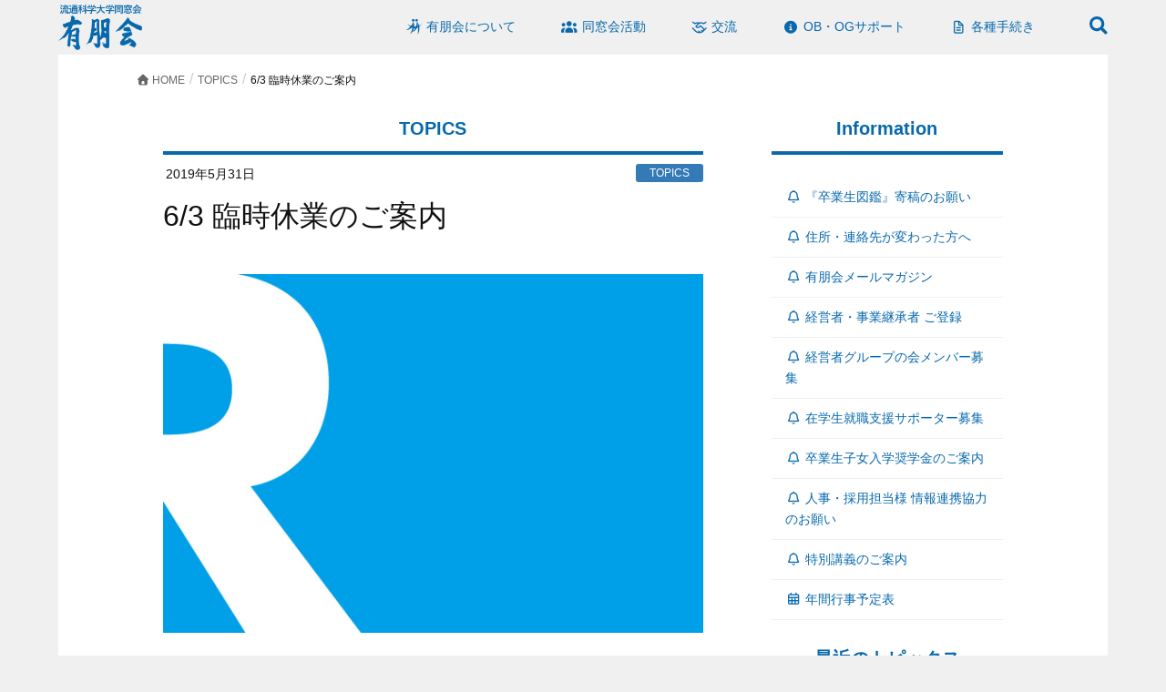

--- FILE ---
content_type: text/html; charset=UTF-8
request_url: https://www.yuho-kai.com/info/2019/3531
body_size: 13774
content:
<!DOCTYPE html>
<html lang="ja">
<head>
<meta charset="utf-8">
<meta http-equiv="X-UA-Compatible" content="IE=edge">
<meta name="viewport" content="width=device-width, initial-scale=1">
<!-- Google Tag Manager -->
<script>(function(w,d,s,l,i){w[l]=w[l]||[];w[l].push({'gtm.start':
new Date().getTime(),event:'gtm.js'});var f=d.getElementsByTagName(s)[0],
j=d.createElement(s),dl=l!='dataLayer'?'&l='+l:'';j.async=true;j.src=
'https://www.googletagmanager.com/gtm.js?id='+i+dl;f.parentNode.insertBefore(j,f);
})(window,document,'script','dataLayer','GTM-KK4566C');</script>
<!-- End Google Tag Manager --><title>6/3 臨時休業のご案内 &#8211; 有朋会</title>
<meta name='robots' content='max-image-preview:large' />
<link rel="alternate" type="application/rss+xml" title="有朋会 &raquo; フィード" href="https://www.yuho-kai.com/feed" />
<link rel="alternate" type="application/rss+xml" title="有朋会 &raquo; コメントフィード" href="https://www.yuho-kai.com/comments/feed" />
<link rel="alternate" title="oEmbed (JSON)" type="application/json+oembed" href="https://www.yuho-kai.com/wp-json/oembed/1.0/embed?url=https%3A%2F%2Fwww.yuho-kai.com%2Finfo%2F2019%2F3531" />
<link rel="alternate" title="oEmbed (XML)" type="text/xml+oembed" href="https://www.yuho-kai.com/wp-json/oembed/1.0/embed?url=https%3A%2F%2Fwww.yuho-kai.com%2Finfo%2F2019%2F3531&#038;format=xml" />
<meta name="description" content="有朋会事務局について、6月3日（月）は臨時休業させて頂きます。" /><style id='wp-img-auto-sizes-contain-inline-css' type='text/css'>
img:is([sizes=auto i],[sizes^="auto," i]){contain-intrinsic-size:3000px 1500px}
/*# sourceURL=wp-img-auto-sizes-contain-inline-css */
</style>
<link rel='stylesheet' id='vkExUnit_common_style-css' href='https://www.yuho-kai.com/cms/wp-content/plugins/vk-all-in-one-expansion-unit/assets/css/vkExUnit_style.css?ver=9.113.0.1' type='text/css' media='all' />
<style id='vkExUnit_common_style-inline-css' type='text/css'>
:root {--ver_page_top_button_url:url(https://www.yuho-kai.com/cms/wp-content/plugins/vk-all-in-one-expansion-unit/assets/images/to-top-btn-icon.svg);}@font-face {font-weight: normal;font-style: normal;font-family: "vk_sns";src: url("https://www.yuho-kai.com/cms/wp-content/plugins/vk-all-in-one-expansion-unit/inc/sns/icons/fonts/vk_sns.eot?-bq20cj");src: url("https://www.yuho-kai.com/cms/wp-content/plugins/vk-all-in-one-expansion-unit/inc/sns/icons/fonts/vk_sns.eot?#iefix-bq20cj") format("embedded-opentype"),url("https://www.yuho-kai.com/cms/wp-content/plugins/vk-all-in-one-expansion-unit/inc/sns/icons/fonts/vk_sns.woff?-bq20cj") format("woff"),url("https://www.yuho-kai.com/cms/wp-content/plugins/vk-all-in-one-expansion-unit/inc/sns/icons/fonts/vk_sns.ttf?-bq20cj") format("truetype"),url("https://www.yuho-kai.com/cms/wp-content/plugins/vk-all-in-one-expansion-unit/inc/sns/icons/fonts/vk_sns.svg?-bq20cj#vk_sns") format("svg");}
.veu_promotion-alert__content--text {border: 1px solid rgba(0,0,0,0.125);padding: 0.5em 1em;border-radius: var(--vk-size-radius);margin-bottom: var(--vk-margin-block-bottom);font-size: 0.875rem;}/* Alert Content部分に段落タグを入れた場合に最後の段落の余白を0にする */.veu_promotion-alert__content--text p:last-of-type{margin-bottom:0;margin-top: 0;}
/*# sourceURL=vkExUnit_common_style-inline-css */
</style>
<style id='wp-block-library-inline-css' type='text/css'>
:root{--wp-block-synced-color:#7a00df;--wp-block-synced-color--rgb:122,0,223;--wp-bound-block-color:var(--wp-block-synced-color);--wp-editor-canvas-background:#ddd;--wp-admin-theme-color:#007cba;--wp-admin-theme-color--rgb:0,124,186;--wp-admin-theme-color-darker-10:#006ba1;--wp-admin-theme-color-darker-10--rgb:0,107,160.5;--wp-admin-theme-color-darker-20:#005a87;--wp-admin-theme-color-darker-20--rgb:0,90,135;--wp-admin-border-width-focus:2px}@media (min-resolution:192dpi){:root{--wp-admin-border-width-focus:1.5px}}.wp-element-button{cursor:pointer}:root .has-very-light-gray-background-color{background-color:#eee}:root .has-very-dark-gray-background-color{background-color:#313131}:root .has-very-light-gray-color{color:#eee}:root .has-very-dark-gray-color{color:#313131}:root .has-vivid-green-cyan-to-vivid-cyan-blue-gradient-background{background:linear-gradient(135deg,#00d084,#0693e3)}:root .has-purple-crush-gradient-background{background:linear-gradient(135deg,#34e2e4,#4721fb 50%,#ab1dfe)}:root .has-hazy-dawn-gradient-background{background:linear-gradient(135deg,#faaca8,#dad0ec)}:root .has-subdued-olive-gradient-background{background:linear-gradient(135deg,#fafae1,#67a671)}:root .has-atomic-cream-gradient-background{background:linear-gradient(135deg,#fdd79a,#004a59)}:root .has-nightshade-gradient-background{background:linear-gradient(135deg,#330968,#31cdcf)}:root .has-midnight-gradient-background{background:linear-gradient(135deg,#020381,#2874fc)}:root{--wp--preset--font-size--normal:16px;--wp--preset--font-size--huge:42px}.has-regular-font-size{font-size:1em}.has-larger-font-size{font-size:2.625em}.has-normal-font-size{font-size:var(--wp--preset--font-size--normal)}.has-huge-font-size{font-size:var(--wp--preset--font-size--huge)}.has-text-align-center{text-align:center}.has-text-align-left{text-align:left}.has-text-align-right{text-align:right}.has-fit-text{white-space:nowrap!important}#end-resizable-editor-section{display:none}.aligncenter{clear:both}.items-justified-left{justify-content:flex-start}.items-justified-center{justify-content:center}.items-justified-right{justify-content:flex-end}.items-justified-space-between{justify-content:space-between}.screen-reader-text{border:0;clip-path:inset(50%);height:1px;margin:-1px;overflow:hidden;padding:0;position:absolute;width:1px;word-wrap:normal!important}.screen-reader-text:focus{background-color:#ddd;clip-path:none;color:#444;display:block;font-size:1em;height:auto;left:5px;line-height:normal;padding:15px 23px 14px;text-decoration:none;top:5px;width:auto;z-index:100000}html :where(.has-border-color){border-style:solid}html :where([style*=border-top-color]){border-top-style:solid}html :where([style*=border-right-color]){border-right-style:solid}html :where([style*=border-bottom-color]){border-bottom-style:solid}html :where([style*=border-left-color]){border-left-style:solid}html :where([style*=border-width]){border-style:solid}html :where([style*=border-top-width]){border-top-style:solid}html :where([style*=border-right-width]){border-right-style:solid}html :where([style*=border-bottom-width]){border-bottom-style:solid}html :where([style*=border-left-width]){border-left-style:solid}html :where(img[class*=wp-image-]){height:auto;max-width:100%}:where(figure){margin:0 0 1em}html :where(.is-position-sticky){--wp-admin--admin-bar--position-offset:var(--wp-admin--admin-bar--height,0px)}@media screen and (max-width:600px){html :where(.is-position-sticky){--wp-admin--admin-bar--position-offset:0px}}

/*# sourceURL=wp-block-library-inline-css */
</style><style id='wp-block-heading-inline-css' type='text/css'>
h1:where(.wp-block-heading).has-background,h2:where(.wp-block-heading).has-background,h3:where(.wp-block-heading).has-background,h4:where(.wp-block-heading).has-background,h5:where(.wp-block-heading).has-background,h6:where(.wp-block-heading).has-background{padding:1.25em 2.375em}h1.has-text-align-left[style*=writing-mode]:where([style*=vertical-lr]),h1.has-text-align-right[style*=writing-mode]:where([style*=vertical-rl]),h2.has-text-align-left[style*=writing-mode]:where([style*=vertical-lr]),h2.has-text-align-right[style*=writing-mode]:where([style*=vertical-rl]),h3.has-text-align-left[style*=writing-mode]:where([style*=vertical-lr]),h3.has-text-align-right[style*=writing-mode]:where([style*=vertical-rl]),h4.has-text-align-left[style*=writing-mode]:where([style*=vertical-lr]),h4.has-text-align-right[style*=writing-mode]:where([style*=vertical-rl]),h5.has-text-align-left[style*=writing-mode]:where([style*=vertical-lr]),h5.has-text-align-right[style*=writing-mode]:where([style*=vertical-rl]),h6.has-text-align-left[style*=writing-mode]:where([style*=vertical-lr]),h6.has-text-align-right[style*=writing-mode]:where([style*=vertical-rl]){rotate:180deg}
/*# sourceURL=https://www.yuho-kai.com/cms/wp-includes/blocks/heading/style.min.css */
</style>
<style id='wp-block-list-inline-css' type='text/css'>
ol,ul{box-sizing:border-box}:root :where(.wp-block-list.has-background){padding:1.25em 2.375em}
/*# sourceURL=https://www.yuho-kai.com/cms/wp-includes/blocks/list/style.min.css */
</style>
<style id='global-styles-inline-css' type='text/css'>
:root{--wp--preset--aspect-ratio--square: 1;--wp--preset--aspect-ratio--4-3: 4/3;--wp--preset--aspect-ratio--3-4: 3/4;--wp--preset--aspect-ratio--3-2: 3/2;--wp--preset--aspect-ratio--2-3: 2/3;--wp--preset--aspect-ratio--16-9: 16/9;--wp--preset--aspect-ratio--9-16: 9/16;--wp--preset--color--black: #000000;--wp--preset--color--cyan-bluish-gray: #abb8c3;--wp--preset--color--white: #ffffff;--wp--preset--color--pale-pink: #f78da7;--wp--preset--color--vivid-red: #cf2e2e;--wp--preset--color--luminous-vivid-orange: #ff6900;--wp--preset--color--luminous-vivid-amber: #fcb900;--wp--preset--color--light-green-cyan: #7bdcb5;--wp--preset--color--vivid-green-cyan: #00d084;--wp--preset--color--pale-cyan-blue: #8ed1fc;--wp--preset--color--vivid-cyan-blue: #0693e3;--wp--preset--color--vivid-purple: #9b51e0;--wp--preset--gradient--vivid-cyan-blue-to-vivid-purple: linear-gradient(135deg,rgb(6,147,227) 0%,rgb(155,81,224) 100%);--wp--preset--gradient--light-green-cyan-to-vivid-green-cyan: linear-gradient(135deg,rgb(122,220,180) 0%,rgb(0,208,130) 100%);--wp--preset--gradient--luminous-vivid-amber-to-luminous-vivid-orange: linear-gradient(135deg,rgb(252,185,0) 0%,rgb(255,105,0) 100%);--wp--preset--gradient--luminous-vivid-orange-to-vivid-red: linear-gradient(135deg,rgb(255,105,0) 0%,rgb(207,46,46) 100%);--wp--preset--gradient--very-light-gray-to-cyan-bluish-gray: linear-gradient(135deg,rgb(238,238,238) 0%,rgb(169,184,195) 100%);--wp--preset--gradient--cool-to-warm-spectrum: linear-gradient(135deg,rgb(74,234,220) 0%,rgb(151,120,209) 20%,rgb(207,42,186) 40%,rgb(238,44,130) 60%,rgb(251,105,98) 80%,rgb(254,248,76) 100%);--wp--preset--gradient--blush-light-purple: linear-gradient(135deg,rgb(255,206,236) 0%,rgb(152,150,240) 100%);--wp--preset--gradient--blush-bordeaux: linear-gradient(135deg,rgb(254,205,165) 0%,rgb(254,45,45) 50%,rgb(107,0,62) 100%);--wp--preset--gradient--luminous-dusk: linear-gradient(135deg,rgb(255,203,112) 0%,rgb(199,81,192) 50%,rgb(65,88,208) 100%);--wp--preset--gradient--pale-ocean: linear-gradient(135deg,rgb(255,245,203) 0%,rgb(182,227,212) 50%,rgb(51,167,181) 100%);--wp--preset--gradient--electric-grass: linear-gradient(135deg,rgb(202,248,128) 0%,rgb(113,206,126) 100%);--wp--preset--gradient--midnight: linear-gradient(135deg,rgb(2,3,129) 0%,rgb(40,116,252) 100%);--wp--preset--font-size--small: 13px;--wp--preset--font-size--medium: 20px;--wp--preset--font-size--large: 36px;--wp--preset--font-size--x-large: 42px;--wp--preset--spacing--20: 0.44rem;--wp--preset--spacing--30: 0.67rem;--wp--preset--spacing--40: 1rem;--wp--preset--spacing--50: 1.5rem;--wp--preset--spacing--60: 2.25rem;--wp--preset--spacing--70: 3.38rem;--wp--preset--spacing--80: 5.06rem;--wp--preset--shadow--natural: 6px 6px 9px rgba(0, 0, 0, 0.2);--wp--preset--shadow--deep: 12px 12px 50px rgba(0, 0, 0, 0.4);--wp--preset--shadow--sharp: 6px 6px 0px rgba(0, 0, 0, 0.2);--wp--preset--shadow--outlined: 6px 6px 0px -3px rgb(255, 255, 255), 6px 6px rgb(0, 0, 0);--wp--preset--shadow--crisp: 6px 6px 0px rgb(0, 0, 0);}:where(.is-layout-flex){gap: 0.5em;}:where(.is-layout-grid){gap: 0.5em;}body .is-layout-flex{display: flex;}.is-layout-flex{flex-wrap: wrap;align-items: center;}.is-layout-flex > :is(*, div){margin: 0;}body .is-layout-grid{display: grid;}.is-layout-grid > :is(*, div){margin: 0;}:where(.wp-block-columns.is-layout-flex){gap: 2em;}:where(.wp-block-columns.is-layout-grid){gap: 2em;}:where(.wp-block-post-template.is-layout-flex){gap: 1.25em;}:where(.wp-block-post-template.is-layout-grid){gap: 1.25em;}.has-black-color{color: var(--wp--preset--color--black) !important;}.has-cyan-bluish-gray-color{color: var(--wp--preset--color--cyan-bluish-gray) !important;}.has-white-color{color: var(--wp--preset--color--white) !important;}.has-pale-pink-color{color: var(--wp--preset--color--pale-pink) !important;}.has-vivid-red-color{color: var(--wp--preset--color--vivid-red) !important;}.has-luminous-vivid-orange-color{color: var(--wp--preset--color--luminous-vivid-orange) !important;}.has-luminous-vivid-amber-color{color: var(--wp--preset--color--luminous-vivid-amber) !important;}.has-light-green-cyan-color{color: var(--wp--preset--color--light-green-cyan) !important;}.has-vivid-green-cyan-color{color: var(--wp--preset--color--vivid-green-cyan) !important;}.has-pale-cyan-blue-color{color: var(--wp--preset--color--pale-cyan-blue) !important;}.has-vivid-cyan-blue-color{color: var(--wp--preset--color--vivid-cyan-blue) !important;}.has-vivid-purple-color{color: var(--wp--preset--color--vivid-purple) !important;}.has-black-background-color{background-color: var(--wp--preset--color--black) !important;}.has-cyan-bluish-gray-background-color{background-color: var(--wp--preset--color--cyan-bluish-gray) !important;}.has-white-background-color{background-color: var(--wp--preset--color--white) !important;}.has-pale-pink-background-color{background-color: var(--wp--preset--color--pale-pink) !important;}.has-vivid-red-background-color{background-color: var(--wp--preset--color--vivid-red) !important;}.has-luminous-vivid-orange-background-color{background-color: var(--wp--preset--color--luminous-vivid-orange) !important;}.has-luminous-vivid-amber-background-color{background-color: var(--wp--preset--color--luminous-vivid-amber) !important;}.has-light-green-cyan-background-color{background-color: var(--wp--preset--color--light-green-cyan) !important;}.has-vivid-green-cyan-background-color{background-color: var(--wp--preset--color--vivid-green-cyan) !important;}.has-pale-cyan-blue-background-color{background-color: var(--wp--preset--color--pale-cyan-blue) !important;}.has-vivid-cyan-blue-background-color{background-color: var(--wp--preset--color--vivid-cyan-blue) !important;}.has-vivid-purple-background-color{background-color: var(--wp--preset--color--vivid-purple) !important;}.has-black-border-color{border-color: var(--wp--preset--color--black) !important;}.has-cyan-bluish-gray-border-color{border-color: var(--wp--preset--color--cyan-bluish-gray) !important;}.has-white-border-color{border-color: var(--wp--preset--color--white) !important;}.has-pale-pink-border-color{border-color: var(--wp--preset--color--pale-pink) !important;}.has-vivid-red-border-color{border-color: var(--wp--preset--color--vivid-red) !important;}.has-luminous-vivid-orange-border-color{border-color: var(--wp--preset--color--luminous-vivid-orange) !important;}.has-luminous-vivid-amber-border-color{border-color: var(--wp--preset--color--luminous-vivid-amber) !important;}.has-light-green-cyan-border-color{border-color: var(--wp--preset--color--light-green-cyan) !important;}.has-vivid-green-cyan-border-color{border-color: var(--wp--preset--color--vivid-green-cyan) !important;}.has-pale-cyan-blue-border-color{border-color: var(--wp--preset--color--pale-cyan-blue) !important;}.has-vivid-cyan-blue-border-color{border-color: var(--wp--preset--color--vivid-cyan-blue) !important;}.has-vivid-purple-border-color{border-color: var(--wp--preset--color--vivid-purple) !important;}.has-vivid-cyan-blue-to-vivid-purple-gradient-background{background: var(--wp--preset--gradient--vivid-cyan-blue-to-vivid-purple) !important;}.has-light-green-cyan-to-vivid-green-cyan-gradient-background{background: var(--wp--preset--gradient--light-green-cyan-to-vivid-green-cyan) !important;}.has-luminous-vivid-amber-to-luminous-vivid-orange-gradient-background{background: var(--wp--preset--gradient--luminous-vivid-amber-to-luminous-vivid-orange) !important;}.has-luminous-vivid-orange-to-vivid-red-gradient-background{background: var(--wp--preset--gradient--luminous-vivid-orange-to-vivid-red) !important;}.has-very-light-gray-to-cyan-bluish-gray-gradient-background{background: var(--wp--preset--gradient--very-light-gray-to-cyan-bluish-gray) !important;}.has-cool-to-warm-spectrum-gradient-background{background: var(--wp--preset--gradient--cool-to-warm-spectrum) !important;}.has-blush-light-purple-gradient-background{background: var(--wp--preset--gradient--blush-light-purple) !important;}.has-blush-bordeaux-gradient-background{background: var(--wp--preset--gradient--blush-bordeaux) !important;}.has-luminous-dusk-gradient-background{background: var(--wp--preset--gradient--luminous-dusk) !important;}.has-pale-ocean-gradient-background{background: var(--wp--preset--gradient--pale-ocean) !important;}.has-electric-grass-gradient-background{background: var(--wp--preset--gradient--electric-grass) !important;}.has-midnight-gradient-background{background: var(--wp--preset--gradient--midnight) !important;}.has-small-font-size{font-size: var(--wp--preset--font-size--small) !important;}.has-medium-font-size{font-size: var(--wp--preset--font-size--medium) !important;}.has-large-font-size{font-size: var(--wp--preset--font-size--large) !important;}.has-x-large-font-size{font-size: var(--wp--preset--font-size--x-large) !important;}
/*# sourceURL=global-styles-inline-css */
</style>

<style id='classic-theme-styles-inline-css' type='text/css'>
/*! This file is auto-generated */
.wp-block-button__link{color:#fff;background-color:#32373c;border-radius:9999px;box-shadow:none;text-decoration:none;padding:calc(.667em + 2px) calc(1.333em + 2px);font-size:1.125em}.wp-block-file__button{background:#32373c;color:#fff;text-decoration:none}
/*# sourceURL=/wp-includes/css/classic-themes.min.css */
</style>
<link rel='stylesheet' id='fonrawesome-all.css-css' href='https://www.yuho-kai.com/cms/wp-content/themes/official2016/fonts/fontawesome/css/fontawesome-all.min.css?ver=6a8ae82930973813e9c46926513045f0' type='text/css' media='all' />
<link rel='stylesheet' id='lightning-design-style-css' href='https://www.yuho-kai.com/cms/wp-content/themes/lightning/_g2/design-skin/origin/css/style.css?ver=15.33.0' type='text/css' media='all' />
<style id='lightning-design-style-inline-css' type='text/css'>
:root {--color-key:#2e6da4;--wp--preset--color--vk-color-primary:#2e6da4;--color-key-dark:#2e6da4;}
/* ltg common custom */:root {--vk-menu-acc-btn-border-color:#333;--vk-color-primary:#2e6da4;--vk-color-primary-dark:#275d8b;--vk-color-primary-vivid:#3378b4;--color-key:#2e6da4;--wp--preset--color--vk-color-primary:#2e6da4;--color-key-dark:#275d8b;}.veu_color_txt_key { color:#275d8b ; }.veu_color_bg_key { background-color:#275d8b ; }.veu_color_border_key { border-color:#275d8b ; }.btn-default { border-color:#2e6da4;color:#2e6da4;}.btn-default:focus,.btn-default:hover { border-color:#2e6da4;background-color: #2e6da4; }.wp-block-search__button,.btn-primary { background-color:#2e6da4;border-color:#275d8b; }.wp-block-search__button:focus,.wp-block-search__button:hover,.btn-primary:not(:disabled):not(.disabled):active,.btn-primary:focus,.btn-primary:hover { background-color:#275d8b;border-color:#2e6da4; }.btn-outline-primary { color : #2e6da4 ; border-color:#2e6da4; }.btn-outline-primary:not(:disabled):not(.disabled):active,.btn-outline-primary:focus,.btn-outline-primary:hover { color : #fff; background-color:#2e6da4;border-color:#275d8b; }a { color:#337ab7; }
.tagcloud a:before { font-family: "Font Awesome 7 Free";content: "\f02b";font-weight: bold; }
a { color:#2e6da4 ; }a:hover { color:#2e6da4 ; }.page-header { background-color:#2e6da4; }h1.entry-title:first-letter,.single h1.entry-title:first-letter { color:#2e6da4; }h2,.mainSection-title { border-top-color:#2e6da4; }h3:after,.subSection-title:after { border-bottom-color:#2e6da4; }.media .media-body .media-heading a:hover { color:#2e6da4; }ul.page-numbers li span.page-numbers.current,.page-link dl .post-page-numbers.current { background-color:#2e6da4; }.pager li > a { border-color:#2e6da4;color:#2e6da4;}.pager li > a:hover { background-color:#2e6da4;color:#fff;}footer { border-top-color:#2e6da4; }dt { border-left-color:#2e6da4; }@media (min-width: 768px){ ul.gMenu > li > a:after { border-bottom-color: #2e6da4 ; }} /* @media (min-width: 768px) */
/*# sourceURL=lightning-design-style-inline-css */
</style>
<link rel='stylesheet' id='veu-cta-css' href='https://www.yuho-kai.com/cms/wp-content/plugins/vk-all-in-one-expansion-unit/inc/call-to-action/package/assets/css/style.css?ver=9.113.0.1' type='text/css' media='all' />
<link rel='stylesheet' id='lightning-common-style-css' href='https://www.yuho-kai.com/cms/wp-content/themes/lightning/_g2/assets/css/common.css?ver=15.33.0' type='text/css' media='all' />
<style id='lightning-common-style-inline-css' type='text/css'>
/* vk-mobile-nav */:root {--vk-mobile-nav-menu-btn-bg-src: url("https://www.yuho-kai.com/cms/wp-content/themes/lightning/_g2/inc/vk-mobile-nav/package/images/vk-menu-btn-black.svg");--vk-mobile-nav-menu-btn-close-bg-src: url("https://www.yuho-kai.com/cms/wp-content/themes/lightning/_g2/inc/vk-mobile-nav/package/images/vk-menu-close-black.svg");--vk-menu-acc-icon-open-black-bg-src: url("https://www.yuho-kai.com/cms/wp-content/themes/lightning/_g2/inc/vk-mobile-nav/package/images/vk-menu-acc-icon-open-black.svg");--vk-menu-acc-icon-open-white-bg-src: url("https://www.yuho-kai.com/cms/wp-content/themes/lightning/_g2/inc/vk-mobile-nav/package/images/vk-menu-acc-icon-open-white.svg");--vk-menu-acc-icon-close-black-bg-src: url("https://www.yuho-kai.com/cms/wp-content/themes/lightning/_g2/inc/vk-mobile-nav/package/images/vk-menu-close-black.svg");--vk-menu-acc-icon-close-white-bg-src: url("https://www.yuho-kai.com/cms/wp-content/themes/lightning/_g2/inc/vk-mobile-nav/package/images/vk-menu-close-white.svg");}
/*# sourceURL=lightning-common-style-inline-css */
</style>
<link rel='stylesheet' id='lightning-theme-style-css' href='https://www.yuho-kai.com/cms/wp-content/themes/official2016/style.css?ver=15.33.0' type='text/css' media='all' />
<link rel='stylesheet' id='vk-font-awesome-css' href='https://www.yuho-kai.com/cms/wp-content/themes/lightning/vendor/vektor-inc/font-awesome-versions/src/font-awesome/css/all.min.css?ver=7.1.0' type='text/css' media='all' />
<script type="text/javascript" src="https://www.yuho-kai.com/cms/wp-includes/js/jquery/jquery.js?ver=3.7.1" id="jquery-js"></script>
<link rel="https://api.w.org/" href="https://www.yuho-kai.com/wp-json/" /><link rel="alternate" title="JSON" type="application/json" href="https://www.yuho-kai.com/wp-json/wp/v2/posts/3531" /><link rel="EditURI" type="application/rsd+xml" title="RSD" href="https://www.yuho-kai.com/cms/xmlrpc.php?rsd" />
<link rel="canonical" href="https://www.yuho-kai.com/info/2019/3531" />
<link rel='shortlink' href='https://www.yuho-kai.com/?p=3531' />
<!-- head内に書きたいコード -->
<script>
  (function(i,s,o,g,r,a,m){i['GoogleAnalyticsObject']=r;i[r]=i[r]||function(){
  (i[r].q=i[r].q||[]).push(arguments)},i[r].l=1*new Date();a=s.createElement(o),
  m=s.getElementsByTagName(o)[0];a.async=1;a.src=g;m.parentNode.insertBefore(a,m)
  })(window,document,'script','https://www.google-analytics.com/analytics.js','ga');

  ga('create', 'UA-17841528-1', 'auto');
  ga('send', 'pageview');

</script>

<style id="lightning-color-custom-for-plugins" type="text/css">/* ltg theme common */.color_key_bg,.color_key_bg_hover:hover{background-color: #2e6da4;}.color_key_txt,.color_key_txt_hover:hover{color: #2e6da4;}.color_key_border,.color_key_border_hover:hover{border-color: #2e6da4;}.color_key_dark_bg,.color_key_dark_bg_hover:hover{background-color: #2e6da4;}.color_key_dark_txt,.color_key_dark_txt_hover:hover{color: #2e6da4;}.color_key_dark_border,.color_key_dark_border_hover:hover{border-color: #2e6da4;}</style><!-- [ VK All in One Expansion Unit OGP ] -->
<meta property="og:site_name" content="有朋会" />
<meta property="og:url" content="https://www.yuho-kai.com/info/2019/3531" />
<meta property="og:title" content="6/3 臨時休業のご案内 | 有朋会" />
<meta property="og:description" content="有朋会事務局について、6月3日（月）は臨時休業させて頂きます。" />
<meta property="og:type" content="article" />
<meta property="og:image" content="https://www.yuho-kai.com/cms/wp-content/uploads/2017/06/id2029_main.jpg" />
<meta property="og:image:width" content="625" />
<meta property="og:image:height" content="416" />
<!-- [ / VK All in One Expansion Unit OGP ] -->
<!-- [ VK All in One Expansion Unit twitter card ] -->
<meta name="twitter:card" content="summary_large_image">
<meta name="twitter:description" content="有朋会事務局について、6月3日（月）は臨時休業させて頂きます。">
<meta name="twitter:title" content="6/3 臨時休業のご案内 | 有朋会">
<meta name="twitter:url" content="https://www.yuho-kai.com/info/2019/3531">
	<meta name="twitter:image" content="https://www.yuho-kai.com/cms/wp-content/uploads/2017/06/id2029_main.jpg">
	<meta name="twitter:domain" content="www.yuho-kai.com">
	<!-- [ / VK All in One Expansion Unit twitter card ] -->
	<link rel="icon" href="https://www.yuho-kai.com/cms/wp-content/uploads/2020/04/favicon-150x150.png" sizes="32x32" />
<link rel="icon" href="https://www.yuho-kai.com/cms/wp-content/uploads/2020/04/favicon-300x300.png" sizes="192x192" />
<link rel="apple-touch-icon" href="https://www.yuho-kai.com/cms/wp-content/uploads/2020/04/favicon-300x300.png" />
<meta name="msapplication-TileImage" content="https://www.yuho-kai.com/cms/wp-content/uploads/2020/04/favicon-300x300.png" />
<!-- [ VK All in One Expansion Unit Article Structure Data ] --><script type="application/ld+json">{"@context":"https://schema.org/","@type":"Article","headline":"6/3 臨時休業のご案内","image":"https://www.yuho-kai.com/cms/wp-content/uploads/2017/06/id2029_main-320x180.jpg","datePublished":"2019-05-31T16:55:47+09:00","dateModified":"2019-05-31T16:55:47+09:00","author":{"@type":"","name":"adyuho","url":"https://www.yuho-kai.com/","sameAs":""}}</script><!-- [ / VK All in One Expansion Unit Article Structure Data ] --><link rel='stylesheet' id='slick.css-css' href='https://www.yuho-kai.com/cms/wp-content/themes/official2016/js/slick/slick.css?ver=1.0' type='text/css' media='' />
<link rel='stylesheet' id='slick-theme.css-css' href='https://www.yuho-kai.com/cms/wp-content/themes/official2016/js/slick/slick-theme.css?ver=1.0' type='text/css' media='' />
</head>
<body class="wp-singular post-template-default single single-post postid-3531 single-format-standard wp-theme-lightning wp-child-theme-official2016 headfix fa_v7_css post-name-1017%e3%83%bb1113-%e8%87%a8%e6%99%82%e4%bc%91%e6%a5%ad%e3%81%ae%e3%81%94%e6%a1%88%e5%86%85-2-2-2 category-topics post-type-post sidebar-fix sidebar-fix-priority-top device-pc">
<header class="navbar siteHeader">
        <div class="container siteHeadContainer">
        <div class="navbar-header">
            <h1 class="navbar-brand siteHeader_logo">
            <a href="https://www.yuho-kai.com/"><span>
            <img src="https://www.yuho-kai.com/cms/wp-content/uploads/2016/10/h1_logo.png" alt="有朋会" />            </span></a>
            </h1>
                                            </div>

        <div id="gMenu_outer" class="gMenu_outer"><nav class="menu-h_nav-container"><ul id="menu-h_nav" class="menu nav gMenu"><li id="menu-item-420" class="menu-item menu-item-type-post_type menu-item-object-page menu-item-has-children"><a href="https://www.yuho-kai.com/about"><strong class="gMenu_name"><i class="icon-logo"></i>有朋会について</strong></a>
<ul class="sub-menu">
	<li id="menu-item-421" class="menu-item menu-item-type-post_type menu-item-object-page"><a href="https://www.yuho-kai.com/about/greeting">会長挨拶</a></li>
	<li id="menu-item-422" class="menu-item menu-item-type-post_type menu-item-object-page"><a href="https://www.yuho-kai.com/about/outline">有朋会とは</a></li>
	<li id="menu-item-423" class="menu-item menu-item-type-post_type menu-item-object-page"><a href="https://www.yuho-kai.com/about/regulation">会則</a></li>
	<li id="menu-item-424" class="menu-item menu-item-type-post_type menu-item-object-page"><a href="https://www.yuho-kai.com/about/manager">役員一覧</a></li>
	<li id="menu-item-425" class="menu-item menu-item-type-post_type menu-item-object-page"><a href="https://www.yuho-kai.com/about/song">愛唱歌</a></li>
	<li id="menu-item-426" class="menu-item menu-item-type-post_type menu-item-object-page"><a href="https://www.yuho-kai.com/about/branch">有朋会支部一覧</a></li>
	<li id="menu-item-2561" class="menu-item menu-item-type-post_type menu-item-object-page"><a href="https://www.yuho-kai.com/about/calendar">年間行事予定表</a></li>
</ul>
</li>
<li id="menu-item-315" class="menu-item menu-item-type-post_type menu-item-object-page menu-item-has-children"><a href="https://www.yuho-kai.com/yuho"><strong class="gMenu_name"><i class="fas fa-users"></i>同窓会活動</strong></a>
<ul class="sub-menu">
	<li id="menu-item-317" class="menu-item menu-item-type-post_type menu-item-object-page"><a href="https://www.yuho-kai.com/yuho/branch-report">有朋会支部活動一覧</a></li>
	<li id="menu-item-316" class="menu-item menu-item-type-post_type menu-item-object-page"><a href="https://www.yuho-kai.com/yuho/alumni-report">個別同窓会活動一覧</a></li>
</ul>
</li>
<li id="menu-item-438" class="menu-item menu-item-type-post_type menu-item-object-page menu-item-has-children"><a href="https://www.yuho-kai.com/session"><strong class="gMenu_name"><i class="far fa-handshake"></i>交流</strong></a>
<ul class="sub-menu">
	<li id="menu-item-439" class="menu-item menu-item-type-post_type menu-item-object-page"><a href="https://www.yuho-kai.com/session/m-yuho">会報誌YUHO</a></li>
	<li id="menu-item-443" class="menu-item menu-item-type-post_type menu-item-object-page"><a href="https://www.yuho-kai.com/session/shopmap">同窓生お店マップ</a></li>
	<li id="menu-item-2455" class="menu-item menu-item-type-post_type menu-item-object-page"><a href="https://www.yuho-kai.com/session/interview">Catch Up YUHO</a></li>
</ul>
</li>
<li id="menu-item-445" class="menu-item menu-item-type-post_type menu-item-object-page menu-item-has-children"><a href="https://www.yuho-kai.com/support"><strong class="gMenu_name"><i class="fas fa-info-circle"></i>OB・OGサポート</strong></a>
<ul class="sub-menu">
	<li id="menu-item-485" class="menu-item menu-item-type-post_type menu-item-object-page"><a href="https://www.yuho-kai.com/support/jobsupport">就職支援</a></li>
	<li id="menu-item-486" class="menu-item menu-item-type-post_type menu-item-object-page"><a href="https://www.yuho-kai.com/support/job">求人情報</a></li>
	<li id="menu-item-451" class="menu-item menu-item-type-post_type menu-item-object-page"><a href="https://www.yuho-kai.com/support/telegram">電報をお送りします</a></li>
	<li id="menu-item-446" class="menu-item menu-item-type-post_type menu-item-object-page"><a href="https://www.yuho-kai.com/support/alumni">個別同窓会について</a></li>
	<li id="menu-item-449" class="menu-item menu-item-type-post_type menu-item-object-page"><a href="https://www.yuho-kai.com/support/exlecture">特別講義のご案内</a></li>
	<li id="menu-item-450" class="menu-item menu-item-type-post_type menu-item-object-page"><a href="https://www.yuho-kai.com/support/qualification">資格講座のご案内</a></li>
	<li id="menu-item-447" class="menu-item menu-item-type-post_type menu-item-object-page"><a href="https://www.yuho-kai.com/support/facilities">同窓会関連施設</a></li>
	<li id="menu-item-1796" class="menu-item menu-item-type-post_type menu-item-object-page"><a href="https://www.yuho-kai.com/support/scholarship">卒業生子女入学奨学金のご案内</a></li>
	<li id="menu-item-5154" class="menu-item menu-item-type-post_type menu-item-object-page"><a href="https://www.yuho-kai.com/support/certificate">海外在住の留学生の方へ</a></li>
</ul>
</li>
<li id="menu-item-318" class="menu-item menu-item-type-post_type menu-item-object-page menu-item-has-children"><a href="https://www.yuho-kai.com/proof"><strong class="gMenu_name"><i class="far fa-file-alt"></i>各種手続き</strong></a>
<ul class="sub-menu">
	<li id="menu-item-1695" class="menu-item menu-item-type-post_type menu-item-object-page"><a href="https://www.yuho-kai.com/form/address">住所・連絡先変更</a></li>
	<li id="menu-item-319" class="menu-item menu-item-type-post_type menu-item-object-page"><a href="https://www.yuho-kai.com/proof/result">各種証明・成績証明書等</a></li>
</ul>
</li>
</ul></nav><div class="search_box">
<form role="search" method="get" id="searchform" class="searchform" action="https://www.yuho-kai.com/">
    <div class="search_toggle"></div>
    <div class="search_form">
		<label class="screen-reader-text" for="s">検索:</label>
		<input type="text" value="" name="s" id="s" placeholder="検索" />
		<input value="" type="submit" id="searchsubmit">
    </div>
</form>
</div>
</div>    </div>
    
</header>


<div class="section siteContent">
<div class="container">

<!-- [ .breadSection ] -->
<div class="section breadSection">
<ol class="breadcrumb" itemtype="http://schema.org/BreadcrumbList"><li id="panHome" itemprop="itemListElement" itemscope itemtype="http://schema.org/ListItem"><a itemprop="item" href="https://www.yuho-kai.com/"><span itemprop="name"><i class="fa fa-home"></i> HOME</span></a></li><li itemprop="itemListElement" itemscope itemtype="http://schema.org/ListItem"><a itemprop="item" href="https://www.yuho-kai.com/info/category/topics"><span itemprop="name">TOPICS</span></a></li><li><span>6/3 臨時休業のご案内</span></li></ol>
</div>
<!-- [ /.breadSection ] -->
<div class="row">

<div class="col-md-8 mainSection" id="main" role="main">
<div class="section page-header">
<div class="page-header_pageTitle">
TOPICS</div>
</div><!-- [ /.page-header ] -->

<article id="post-3531" class="post-3531 post type-post status-publish format-standard has-post-thumbnail hentry category-topics">
	<header>
	
<div class="entry-meta">
<span class="published entry-meta_items">2019年5月31日</span>



<span class="entry-meta_items entry-meta_updated entry-meta_hidden">/ 最終更新日時 : <span class="updated">2019年5月31日</span></span>


<span class="vcard author entry-meta_items entry-meta_items_author entry-meta_hidden"><span class="fn">adyuho</span></span>

<span class="entry-meta_items entry-meta_items_term">TOPICS</span>
</div>	<h1 class="entry-title">6/3 臨時休業のご案内</h1>
	</header>
	<div class="entry-body">
			<div id="single_eyecatch"><img src="https://www.yuho-kai.com/cms/wp-content/uploads/2017/06/id2029_main.jpg" /></div>
		<p>有朋会事務局について、以下の日程で都合により臨時休業させて頂きます。<br />
尚、期間中にホームページから頂いたお問合せ・ご連絡に関しましては、翌日以降に順次対応させて頂きます。<br />
ご不便をお掛けして大変申し訳ございませんが、よろしくお願い申し上げます。</p>
<div class="box1">
<h5>臨時休業</h5>
<p>6月3日（月）</p>
</div>
	</div><!-- [ /.entry-body ] -->

	<div class="entry-footer">
	
	<div class="entry-meta-dataList"><dl><dt>カテゴリー</dt><dd><a href="https://www.yuho-kai.com/info/category/topics">TOPICS</a></dd></dl></div>
		</div><!-- [ /.entry-footer ] -->

</article>

</div><!-- [ /.mainSection ] -->

<div class="col-md-3 col-md-offset-1 subSection">
<aside class="widget widget_block" id="block-2">
<h3 class="wp-block-heading subSection-title">Information</h3>
</aside><aside class="widget widget_block" id="block-3">
<ul class="wp-block-list side_nav">
<li><a href="https://www.yuho-kai.com/misc/pbook" data-type="page" data-id="4399"><i class="far fa-bell" aria-hidden="true"></i>『卒業生図鑑』寄稿のお願い</a></li>



<li><a href="https://www.yuho-kai.com/form/address" data-type="page" data-id="99"><i class="far fa-bell" aria-hidden="true"></i>住所・連絡先が変わった方へ</a></li>



<li><a href="https://www.yuho-kai.com/form/mailmagazine"><i class="far fa-bell" aria-hidden="true"></i>有朋会メールマガジン</a></li>



<li><a href="https://www.yuho-kai.com/misc/business" data-type="page" data-id="350"><i class="far fa-bell" aria-hidden="true"></i>経営者・事業継承者 ご登録</a></li>



<li><a href="https://www.yuho-kai.com/info/2017/2315"><i class="far fa-bell" aria-hidden="true"></i>経営者グループの会メンバー募集</a></li>



<li><a href="https://www.yuho-kai.com/misc/s_support"><i class="far fa-bell" aria-hidden="true"></i>在学生就職支援サポーター募集</a></li>



<li><a href="https://www.yuho-kai.com/support/scholarship"><i class="far fa-bell" aria-hidden="true"></i>卒業生子女入学奨学金のご案内</a></li>



<li><a href="https://www.yuho-kai.com/misc/recruitment"><i class="far fa-bell" aria-hidden="true"></i>人事・採用担当様 情報連携協力のお願い</a></li>



<li><a href="https://www.yuho-kai.com/support/exlecture"><i class="far fa-bell" aria-hidden="true"></i>特別講義のご案内</a></li>



<li><a href="https://www.yuho-kai.com/about/calendar"><i class="far fa-calendar-alt" aria-hidden="true"></i>年間行事予定表</a></li>
</ul>
</aside>

<aside class="widget">
<h3 class="subSection-title">最近のトピックス</h3>
  <div class="media">
          <div class="media-left postList_thumbnail">
        <a href="https://www.yuho-kai.com/info/2026/7998">
        <img width="750" height="500" src="https://www.yuho-kai.com/cms/wp-content/uploads/2026/01/id7998_main.jpg" class="attachment-full size-full wp-post-image" alt="" decoding="async" loading="lazy" srcset="https://www.yuho-kai.com/cms/wp-content/uploads/2026/01/id7998_main.jpg 750w, https://www.yuho-kai.com/cms/wp-content/uploads/2026/01/id7998_main-300x200.jpg 300w" sizes="auto, (max-width: 750px) 100vw, 750px" />        </a>
      </div>
	
    <div class="media-body">
      <h4 class="media-heading"><a href="https://www.yuho-kai.com/info/2026/7998">「1位を取る」目標が実現！図書館サークルLibroの表彰式が行われました</a></h4>
      <div class="published entry-meta_items">2026年1月16日</div>          
    </div>
  </div>
  <div class="media">
          <div class="media-left postList_thumbnail">
        <a href="https://www.yuho-kai.com/info/2026/7957">
        <img width="750" height="500" src="https://www.yuho-kai.com/cms/wp-content/uploads/2026/01/id7957_main.jpg" class="attachment-full size-full wp-post-image" alt="" decoding="async" loading="lazy" srcset="https://www.yuho-kai.com/cms/wp-content/uploads/2026/01/id7957_main.jpg 750w, https://www.yuho-kai.com/cms/wp-content/uploads/2026/01/id7957_main-300x200.jpg 300w" sizes="auto, (max-width: 750px) 100vw, 750px" />        </a>
      </div>
	
    <div class="media-body">
      <h4 class="media-heading"><a href="https://www.yuho-kai.com/info/2026/7957">新年のご挨拶</a></h4>
      <div class="published entry-meta_items">2026年1月5日</div>          
    </div>
  </div>
  <div class="media">
          <div class="media-left postList_thumbnail">
        <a href="https://www.yuho-kai.com/info/2025/7901">
        <img width="750" height="500" src="https://www.yuho-kai.com/cms/wp-content/uploads/2025/12/id7901_main.jpg" class="attachment-full size-full wp-post-image" alt="" decoding="async" loading="lazy" srcset="https://www.yuho-kai.com/cms/wp-content/uploads/2025/12/id7901_main.jpg 750w, https://www.yuho-kai.com/cms/wp-content/uploads/2025/12/id7901_main-300x200.jpg 300w" sizes="auto, (max-width: 750px) 100vw, 750px" />        </a>
      </div>
	
    <div class="media-body">
      <h4 class="media-heading"><a href="https://www.yuho-kai.com/info/2025/7901">会報誌『YUHO』32号が発行されました</a></h4>
      <div class="published entry-meta_items">2025年12月24日</div>          
    </div>
  </div>
  <div class="media">
          <div class="media-left postList_thumbnail">
        <a href="https://www.yuho-kai.com/info/2025/7880">
        <img width="750" height="500" src="https://www.yuho-kai.com/cms/wp-content/uploads/2025/12/id7880_main.jpg" class="attachment-full size-full wp-post-image" alt="" decoding="async" loading="lazy" srcset="https://www.yuho-kai.com/cms/wp-content/uploads/2025/12/id7880_main.jpg 750w, https://www.yuho-kai.com/cms/wp-content/uploads/2025/12/id7880_main-300x200.jpg 300w" sizes="auto, (max-width: 750px) 100vw, 750px" />        </a>
      </div>
	
    <div class="media-body">
      <h4 class="media-heading"><a href="https://www.yuho-kai.com/info/2025/7880">《12/21》学生が手がける地域イベント「名谷赤道故郷祭」が行われます</a></h4>
      <div class="published entry-meta_items">2025年12月19日</div>          
    </div>
  </div>
  <div class="media">
          <div class="media-left postList_thumbnail">
        <a href="https://www.yuho-kai.com/info/2025/7882">
        <img width="750" height="500" src="https://www.yuho-kai.com/cms/wp-content/uploads/2025/12/id7882_main.jpg" class="attachment-full size-full wp-post-image" alt="" decoding="async" loading="lazy" srcset="https://www.yuho-kai.com/cms/wp-content/uploads/2025/12/id7882_main.jpg 750w, https://www.yuho-kai.com/cms/wp-content/uploads/2025/12/id7882_main-300x200.jpg 300w" sizes="auto, (max-width: 750px) 100vw, 750px" />        </a>
      </div>
	
    <div class="media-body">
      <h4 class="media-heading"><a href="https://www.yuho-kai.com/info/2025/7882">《12/21》学生達が垂水図書館で「特別版ライブラリーツアー」を開催します</a></h4>
      <div class="published entry-meta_items">2025年12月19日</div>          
    </div>
  </div>
  <div class="media">
          <div class="media-left postList_thumbnail">
        <a href="https://www.yuho-kai.com/info/2025/7871">
        <img width="750" height="500" src="https://www.yuho-kai.com/cms/wp-content/uploads/2025/12/id7871_main.jpg" class="attachment-full size-full wp-post-image" alt="" decoding="async" loading="lazy" srcset="https://www.yuho-kai.com/cms/wp-content/uploads/2025/12/id7871_main.jpg 750w, https://www.yuho-kai.com/cms/wp-content/uploads/2025/12/id7871_main-300x200.jpg 300w" sizes="auto, (max-width: 750px) 100vw, 750px" />        </a>
      </div>
	
    <div class="media-body">
      <h4 class="media-heading"><a href="https://www.yuho-kai.com/info/2025/7871">最高に盛り上がりました！「第2回有朋会交流ゴルフコンペ」</a></h4>
      <div class="published entry-meta_items">2025年12月19日</div>          
    </div>
  </div>
  <div class="media">
          <div class="media-left postList_thumbnail">
        <a href="https://www.yuho-kai.com/info/2025/7857">
        <img width="750" height="500" src="https://www.yuho-kai.com/cms/wp-content/uploads/2025/12/id7857_main.jpg" class="attachment-full size-full wp-post-image" alt="" decoding="async" loading="lazy" srcset="https://www.yuho-kai.com/cms/wp-content/uploads/2025/12/id7857_main.jpg 750w, https://www.yuho-kai.com/cms/wp-content/uploads/2025/12/id7857_main-300x200.jpg 300w" sizes="auto, (max-width: 750px) 100vw, 750px" />        </a>
      </div>
	
    <div class="media-body">
      <h4 class="media-heading"><a href="https://www.yuho-kai.com/info/2025/7857">「世界にひとつのしめ飾り」を 学生のしめ飾り体験に有朋会も協力</a></h4>
      <div class="published entry-meta_items">2025年12月18日</div>          
    </div>
  </div>
  <div class="media">
          <div class="media-left postList_thumbnail">
        <a href="https://www.yuho-kai.com/info/2025/7795">
        <img width="750" height="500" src="https://www.yuho-kai.com/cms/wp-content/uploads/2025/11/id7795_main.jpg" class="attachment-full size-full wp-post-image" alt="" decoding="async" loading="lazy" srcset="https://www.yuho-kai.com/cms/wp-content/uploads/2025/11/id7795_main.jpg 750w, https://www.yuho-kai.com/cms/wp-content/uploads/2025/11/id7795_main-300x200.jpg 300w" sizes="auto, (max-width: 750px) 100vw, 750px" />        </a>
      </div>
	
    <div class="media-body">
      <h4 class="media-heading"><a href="https://www.yuho-kai.com/info/2025/7795">熱気あふれる会となりました「第5回経営者の会 in 東京」</a></h4>
      <div class="published entry-meta_items">2025年12月17日</div>          
    </div>
  </div>
  <div class="media">
          <div class="media-left postList_thumbnail">
        <a href="https://www.yuho-kai.com/info/2025/7852">
        <img width="750" height="500" src="https://www.yuho-kai.com/cms/wp-content/uploads/2025/12/id7852_main.jpg" class="attachment-full size-full wp-post-image" alt="" decoding="async" loading="lazy" srcset="https://www.yuho-kai.com/cms/wp-content/uploads/2025/12/id7852_main.jpg 750w, https://www.yuho-kai.com/cms/wp-content/uploads/2025/12/id7852_main-300x200.jpg 300w" sizes="auto, (max-width: 750px) 100vw, 750px" />        </a>
      </div>
	
    <div class="media-body">
      <h4 class="media-heading"><a href="https://www.yuho-kai.com/info/2025/7852">「明治神宮で新年の参拝＆肉バルで乾杯！」東日本支部 新年会のご案内</a></h4>
      <div class="published entry-meta_items">2025年12月16日</div>          
    </div>
  </div>
  <div class="media">
          <div class="media-left postList_thumbnail">
        <a href="https://www.yuho-kai.com/info/2025/7846">
        <img src="https://www.yuho-kai.com/cms/wp-content/themes/official2016/images/img_eyecatch_noimage.png">
        </a>
      </div>
    
    <div class="media-body">
      <h4 class="media-heading"><a href="https://www.yuho-kai.com/info/2025/7846">年末年始休業のご案内</a></h4>
      <div class="published entry-meta_items">2025年12月12日</div>          
    </div>
  </div>
</aside>
  
<!--
<aside class="widget widget_categories widget_link_list">
<nav class="localNav">
<h1 class="subSection-title">カテゴリー</h1>
<ul>
  	<li class="cat-item cat-item-1"><a href="https://www.yuho-kai.com/info/category/%e6%9c%aa%e5%88%86%e9%a1%9e">未分類</a>
</li>
	<li class="cat-item cat-item-20"><a href="https://www.yuho-kai.com/info/category/topics">TOPICS</a>
</li>
	<li class="cat-item cat-item-21"><a href="https://www.yuho-kai.com/info/category/records">更新履歴</a>
</li>
 
</ul>
</nav>
</aside>
-->

<!--
<aside class="widget widget_archive widget_link_list">
<nav class="localNav">
<h1 class="subSection-title">アーカイブ</h1>
<ul>
  	<li><a href='https://www.yuho-kai.com/info/date/2026/01'>2026年1月</a></li>
	<li><a href='https://www.yuho-kai.com/info/date/2025/12'>2025年12月</a></li>
	<li><a href='https://www.yuho-kai.com/info/date/2025/11'>2025年11月</a></li>
	<li><a href='https://www.yuho-kai.com/info/date/2025/10'>2025年10月</a></li>
	<li><a href='https://www.yuho-kai.com/info/date/2025/09'>2025年9月</a></li>
	<li><a href='https://www.yuho-kai.com/info/date/2025/08'>2025年8月</a></li>
	<li><a href='https://www.yuho-kai.com/info/date/2025/07'>2025年7月</a></li>
	<li><a href='https://www.yuho-kai.com/info/date/2025/06'>2025年6月</a></li>
	<li><a href='https://www.yuho-kai.com/info/date/2025/05'>2025年5月</a></li>
	<li><a href='https://www.yuho-kai.com/info/date/2025/04'>2025年4月</a></li>
	<li><a href='https://www.yuho-kai.com/info/date/2025/03'>2025年3月</a></li>
	<li><a href='https://www.yuho-kai.com/info/date/2025/02'>2025年2月</a></li>
	<li><a href='https://www.yuho-kai.com/info/date/2025/01'>2025年1月</a></li>
	<li><a href='https://www.yuho-kai.com/info/date/2024/12'>2024年12月</a></li>
	<li><a href='https://www.yuho-kai.com/info/date/2024/11'>2024年11月</a></li>
	<li><a href='https://www.yuho-kai.com/info/date/2024/10'>2024年10月</a></li>
	<li><a href='https://www.yuho-kai.com/info/date/2024/09'>2024年9月</a></li>
	<li><a href='https://www.yuho-kai.com/info/date/2024/08'>2024年8月</a></li>
	<li><a href='https://www.yuho-kai.com/info/date/2024/07'>2024年7月</a></li>
	<li><a href='https://www.yuho-kai.com/info/date/2024/06'>2024年6月</a></li>
	<li><a href='https://www.yuho-kai.com/info/date/2024/05'>2024年5月</a></li>
	<li><a href='https://www.yuho-kai.com/info/date/2024/04'>2024年4月</a></li>
	<li><a href='https://www.yuho-kai.com/info/date/2024/03'>2024年3月</a></li>
	<li><a href='https://www.yuho-kai.com/info/date/2024/02'>2024年2月</a></li>
	<li><a href='https://www.yuho-kai.com/info/date/2024/01'>2024年1月</a></li>
	<li><a href='https://www.yuho-kai.com/info/date/2023/12'>2023年12月</a></li>
	<li><a href='https://www.yuho-kai.com/info/date/2023/11'>2023年11月</a></li>
	<li><a href='https://www.yuho-kai.com/info/date/2023/10'>2023年10月</a></li>
	<li><a href='https://www.yuho-kai.com/info/date/2023/09'>2023年9月</a></li>
	<li><a href='https://www.yuho-kai.com/info/date/2023/08'>2023年8月</a></li>
	<li><a href='https://www.yuho-kai.com/info/date/2023/07'>2023年7月</a></li>
	<li><a href='https://www.yuho-kai.com/info/date/2023/06'>2023年6月</a></li>
	<li><a href='https://www.yuho-kai.com/info/date/2023/05'>2023年5月</a></li>
	<li><a href='https://www.yuho-kai.com/info/date/2023/04'>2023年4月</a></li>
	<li><a href='https://www.yuho-kai.com/info/date/2023/03'>2023年3月</a></li>
	<li><a href='https://www.yuho-kai.com/info/date/2023/02'>2023年2月</a></li>
	<li><a href='https://www.yuho-kai.com/info/date/2023/01'>2023年1月</a></li>
	<li><a href='https://www.yuho-kai.com/info/date/2022/12'>2022年12月</a></li>
	<li><a href='https://www.yuho-kai.com/info/date/2022/11'>2022年11月</a></li>
	<li><a href='https://www.yuho-kai.com/info/date/2022/10'>2022年10月</a></li>
	<li><a href='https://www.yuho-kai.com/info/date/2022/09'>2022年9月</a></li>
	<li><a href='https://www.yuho-kai.com/info/date/2022/08'>2022年8月</a></li>
	<li><a href='https://www.yuho-kai.com/info/date/2022/07'>2022年7月</a></li>
	<li><a href='https://www.yuho-kai.com/info/date/2022/06'>2022年6月</a></li>
	<li><a href='https://www.yuho-kai.com/info/date/2022/05'>2022年5月</a></li>
	<li><a href='https://www.yuho-kai.com/info/date/2022/04'>2022年4月</a></li>
	<li><a href='https://www.yuho-kai.com/info/date/2022/03'>2022年3月</a></li>
	<li><a href='https://www.yuho-kai.com/info/date/2022/02'>2022年2月</a></li>
	<li><a href='https://www.yuho-kai.com/info/date/2022/01'>2022年1月</a></li>
	<li><a href='https://www.yuho-kai.com/info/date/2021/12'>2021年12月</a></li>
	<li><a href='https://www.yuho-kai.com/info/date/2021/11'>2021年11月</a></li>
	<li><a href='https://www.yuho-kai.com/info/date/2021/10'>2021年10月</a></li>
	<li><a href='https://www.yuho-kai.com/info/date/2021/09'>2021年9月</a></li>
	<li><a href='https://www.yuho-kai.com/info/date/2021/08'>2021年8月</a></li>
	<li><a href='https://www.yuho-kai.com/info/date/2021/07'>2021年7月</a></li>
	<li><a href='https://www.yuho-kai.com/info/date/2021/06'>2021年6月</a></li>
	<li><a href='https://www.yuho-kai.com/info/date/2021/05'>2021年5月</a></li>
	<li><a href='https://www.yuho-kai.com/info/date/2021/04'>2021年4月</a></li>
	<li><a href='https://www.yuho-kai.com/info/date/2021/03'>2021年3月</a></li>
	<li><a href='https://www.yuho-kai.com/info/date/2021/02'>2021年2月</a></li>
	<li><a href='https://www.yuho-kai.com/info/date/2021/01'>2021年1月</a></li>
	<li><a href='https://www.yuho-kai.com/info/date/2020/12'>2020年12月</a></li>
	<li><a href='https://www.yuho-kai.com/info/date/2020/11'>2020年11月</a></li>
	<li><a href='https://www.yuho-kai.com/info/date/2020/10'>2020年10月</a></li>
	<li><a href='https://www.yuho-kai.com/info/date/2020/09'>2020年9月</a></li>
	<li><a href='https://www.yuho-kai.com/info/date/2020/08'>2020年8月</a></li>
	<li><a href='https://www.yuho-kai.com/info/date/2020/07'>2020年7月</a></li>
	<li><a href='https://www.yuho-kai.com/info/date/2020/06'>2020年6月</a></li>
	<li><a href='https://www.yuho-kai.com/info/date/2020/05'>2020年5月</a></li>
	<li><a href='https://www.yuho-kai.com/info/date/2020/04'>2020年4月</a></li>
	<li><a href='https://www.yuho-kai.com/info/date/2020/03'>2020年3月</a></li>
	<li><a href='https://www.yuho-kai.com/info/date/2020/02'>2020年2月</a></li>
	<li><a href='https://www.yuho-kai.com/info/date/2020/01'>2020年1月</a></li>
	<li><a href='https://www.yuho-kai.com/info/date/2019/12'>2019年12月</a></li>
	<li><a href='https://www.yuho-kai.com/info/date/2019/11'>2019年11月</a></li>
	<li><a href='https://www.yuho-kai.com/info/date/2019/10'>2019年10月</a></li>
	<li><a href='https://www.yuho-kai.com/info/date/2019/09'>2019年9月</a></li>
	<li><a href='https://www.yuho-kai.com/info/date/2019/08'>2019年8月</a></li>
	<li><a href='https://www.yuho-kai.com/info/date/2019/07'>2019年7月</a></li>
	<li><a href='https://www.yuho-kai.com/info/date/2019/06'>2019年6月</a></li>
	<li><a href='https://www.yuho-kai.com/info/date/2019/05'>2019年5月</a></li>
	<li><a href='https://www.yuho-kai.com/info/date/2019/04'>2019年4月</a></li>
	<li><a href='https://www.yuho-kai.com/info/date/2019/03'>2019年3月</a></li>
	<li><a href='https://www.yuho-kai.com/info/date/2019/02'>2019年2月</a></li>
	<li><a href='https://www.yuho-kai.com/info/date/2019/01'>2019年1月</a></li>
	<li><a href='https://www.yuho-kai.com/info/date/2018/12'>2018年12月</a></li>
	<li><a href='https://www.yuho-kai.com/info/date/2018/11'>2018年11月</a></li>
	<li><a href='https://www.yuho-kai.com/info/date/2018/10'>2018年10月</a></li>
	<li><a href='https://www.yuho-kai.com/info/date/2018/09'>2018年9月</a></li>
	<li><a href='https://www.yuho-kai.com/info/date/2018/08'>2018年8月</a></li>
	<li><a href='https://www.yuho-kai.com/info/date/2018/07'>2018年7月</a></li>
	<li><a href='https://www.yuho-kai.com/info/date/2018/06'>2018年6月</a></li>
	<li><a href='https://www.yuho-kai.com/info/date/2018/05'>2018年5月</a></li>
	<li><a href='https://www.yuho-kai.com/info/date/2018/04'>2018年4月</a></li>
	<li><a href='https://www.yuho-kai.com/info/date/2018/03'>2018年3月</a></li>
	<li><a href='https://www.yuho-kai.com/info/date/2018/02'>2018年2月</a></li>
	<li><a href='https://www.yuho-kai.com/info/date/2018/01'>2018年1月</a></li>
	<li><a href='https://www.yuho-kai.com/info/date/2017/12'>2017年12月</a></li>
	<li><a href='https://www.yuho-kai.com/info/date/2017/11'>2017年11月</a></li>
	<li><a href='https://www.yuho-kai.com/info/date/2017/10'>2017年10月</a></li>
	<li><a href='https://www.yuho-kai.com/info/date/2017/09'>2017年9月</a></li>
	<li><a href='https://www.yuho-kai.com/info/date/2017/08'>2017年8月</a></li>
	<li><a href='https://www.yuho-kai.com/info/date/2017/07'>2017年7月</a></li>
	<li><a href='https://www.yuho-kai.com/info/date/2017/06'>2017年6月</a></li>
	<li><a href='https://www.yuho-kai.com/info/date/2017/05'>2017年5月</a></li>
	<li><a href='https://www.yuho-kai.com/info/date/2017/04'>2017年4月</a></li>
	<li><a href='https://www.yuho-kai.com/info/date/2017/03'>2017年3月</a></li>
	<li><a href='https://www.yuho-kai.com/info/date/2017/02'>2017年2月</a></li>
	<li><a href='https://www.yuho-kai.com/info/date/2017/01'>2017年1月</a></li>
	<li><a href='https://www.yuho-kai.com/info/date/2016/12'>2016年12月</a></li>
	<li><a href='https://www.yuho-kai.com/info/date/2016/11'>2016年11月</a></li>
	<li><a href='https://www.yuho-kai.com/info/date/2016/10'>2016年10月</a></li>
	<li><a href='https://www.yuho-kai.com/info/date/2016/09'>2016年9月</a></li>
	<li><a href='https://www.yuho-kai.com/info/date/2016/08'>2016年8月</a></li>
	<li><a href='https://www.yuho-kai.com/info/date/2016/07'>2016年7月</a></li>
	<li><a href='https://www.yuho-kai.com/info/date/2016/06'>2016年6月</a></li>
	<li><a href='https://www.yuho-kai.com/info/date/2016/05'>2016年5月</a></li>
	<li><a href='https://www.yuho-kai.com/info/date/2016/04'>2016年4月</a></li>
	<li><a href='https://www.yuho-kai.com/info/date/2016/03'>2016年3月</a></li>
	<li><a href='https://www.yuho-kai.com/info/date/2016/02'>2016年2月</a></li>
	<li><a href='https://www.yuho-kai.com/info/date/2016/01'>2016年1月</a></li>
	<li><a href='https://www.yuho-kai.com/info/date/2015/12'>2015年12月</a></li>
	<li><a href='https://www.yuho-kai.com/info/date/2015/11'>2015年11月</a></li>
	<li><a href='https://www.yuho-kai.com/info/date/2015/10'>2015年10月</a></li>
	<li><a href='https://www.yuho-kai.com/info/date/2015/09'>2015年9月</a></li>
	<li><a href='https://www.yuho-kai.com/info/date/2015/08'>2015年8月</a></li>
	<li><a href='https://www.yuho-kai.com/info/date/2015/07'>2015年7月</a></li>
	<li><a href='https://www.yuho-kai.com/info/date/2015/06'>2015年6月</a></li>
	<li><a href='https://www.yuho-kai.com/info/date/2015/05'>2015年5月</a></li>
	<li><a href='https://www.yuho-kai.com/info/date/2015/04'>2015年4月</a></li>
	<li><a href='https://www.yuho-kai.com/info/date/2015/03'>2015年3月</a></li>
	<li><a href='https://www.yuho-kai.com/info/date/2015/02'>2015年2月</a></li>
	<li><a href='https://www.yuho-kai.com/info/date/2015/01'>2015年1月</a></li>
	<li><a href='https://www.yuho-kai.com/info/date/2014/12'>2014年12月</a></li>
	<li><a href='https://www.yuho-kai.com/info/date/2014/11'>2014年11月</a></li>
	<li><a href='https://www.yuho-kai.com/info/date/2014/10'>2014年10月</a></li>
	<li><a href='https://www.yuho-kai.com/info/date/2014/09'>2014年9月</a></li>
	<li><a href='https://www.yuho-kai.com/info/date/2014/08'>2014年8月</a></li>
	<li><a href='https://www.yuho-kai.com/info/date/2014/07'>2014年7月</a></li>
	<li><a href='https://www.yuho-kai.com/info/date/2014/06'>2014年6月</a></li>
	<li><a href='https://www.yuho-kai.com/info/date/2014/05'>2014年5月</a></li>
	<li><a href='https://www.yuho-kai.com/info/date/2014/04'>2014年4月</a></li>
	<li><a href='https://www.yuho-kai.com/info/date/2014/03'>2014年3月</a></li>
	<li><a href='https://www.yuho-kai.com/info/date/2014/02'>2014年2月</a></li>
	<li><a href='https://www.yuho-kai.com/info/date/2014/01'>2014年1月</a></li>
	<li><a href='https://www.yuho-kai.com/info/date/2013/12'>2013年12月</a></li>
	<li><a href='https://www.yuho-kai.com/info/date/2013/11'>2013年11月</a></li>
	<li><a href='https://www.yuho-kai.com/info/date/2013/10'>2013年10月</a></li>
	<li><a href='https://www.yuho-kai.com/info/date/2013/09'>2013年9月</a></li>
	<li><a href='https://www.yuho-kai.com/info/date/2013/08'>2013年8月</a></li>
	<li><a href='https://www.yuho-kai.com/info/date/2013/07'>2013年7月</a></li>
	<li><a href='https://www.yuho-kai.com/info/date/2013/06'>2013年6月</a></li>
	<li><a href='https://www.yuho-kai.com/info/date/2013/05'>2013年5月</a></li>
	<li><a href='https://www.yuho-kai.com/info/date/2013/04'>2013年4月</a></li>
	<li><a href='https://www.yuho-kai.com/info/date/2013/03'>2013年3月</a></li>
	<li><a href='https://www.yuho-kai.com/info/date/2013/02'>2013年2月</a></li>
	<li><a href='https://www.yuho-kai.com/info/date/2013/01'>2013年1月</a></li>
	<li><a href='https://www.yuho-kai.com/info/date/2012/12'>2012年12月</a></li>
	<li><a href='https://www.yuho-kai.com/info/date/2012/11'>2012年11月</a></li>
	<li><a href='https://www.yuho-kai.com/info/date/2012/10'>2012年10月</a></li>
	<li><a href='https://www.yuho-kai.com/info/date/2012/09'>2012年9月</a></li>
	<li><a href='https://www.yuho-kai.com/info/date/2012/08'>2012年8月</a></li>
	<li><a href='https://www.yuho-kai.com/info/date/2012/07'>2012年7月</a></li>
	<li><a href='https://www.yuho-kai.com/info/date/2012/06'>2012年6月</a></li>
	<li><a href='https://www.yuho-kai.com/info/date/2012/05'>2012年5月</a></li>
	<li><a href='https://www.yuho-kai.com/info/date/2012/04'>2012年4月</a></li>
	<li><a href='https://www.yuho-kai.com/info/date/2012/03'>2012年3月</a></li>
	<li><a href='https://www.yuho-kai.com/info/date/2012/02'>2012年2月</a></li>
	<li><a href='https://www.yuho-kai.com/info/date/2012/01'>2012年1月</a></li>
	<li><a href='https://www.yuho-kai.com/info/date/2011/12'>2011年12月</a></li>
	<li><a href='https://www.yuho-kai.com/info/date/2011/11'>2011年11月</a></li>
	<li><a href='https://www.yuho-kai.com/info/date/2011/10'>2011年10月</a></li>
	<li><a href='https://www.yuho-kai.com/info/date/2011/09'>2011年9月</a></li>
	<li><a href='https://www.yuho-kai.com/info/date/2011/08'>2011年8月</a></li>
	<li><a href='https://www.yuho-kai.com/info/date/2011/07'>2011年7月</a></li>
	<li><a href='https://www.yuho-kai.com/info/date/2011/06'>2011年6月</a></li>
	<li><a href='https://www.yuho-kai.com/info/date/2011/05'>2011年5月</a></li>
	<li><a href='https://www.yuho-kai.com/info/date/2011/04'>2011年4月</a></li>
	<li><a href='https://www.yuho-kai.com/info/date/2011/03'>2011年3月</a></li>
	<li><a href='https://www.yuho-kai.com/info/date/2011/02'>2011年2月</a></li>
	<li><a href='https://www.yuho-kai.com/info/date/2011/01'>2011年1月</a></li>
	<li><a href='https://www.yuho-kai.com/info/date/2010/12'>2010年12月</a></li>
	<li><a href='https://www.yuho-kai.com/info/date/2010/11'>2010年11月</a></li>
	<li><a href='https://www.yuho-kai.com/info/date/2010/10'>2010年10月</a></li>
	<li><a href='https://www.yuho-kai.com/info/date/2010/09'>2010年9月</a></li>
	<li><a href='https://www.yuho-kai.com/info/date/2010/08'>2010年8月</a></li>
	<li><a href='https://www.yuho-kai.com/info/date/2010/07'>2010年7月</a></li>
	<li><a href='https://www.yuho-kai.com/info/date/2010/06'>2010年6月</a></li>
	<li><a href='https://www.yuho-kai.com/info/date/2010/05'>2010年5月</a></li>
	<li><a href='https://www.yuho-kai.com/info/date/2010/04'>2010年4月</a></li>
	<li><a href='https://www.yuho-kai.com/info/date/2010/03'>2010年3月</a></li>
	<li><a href='https://www.yuho-kai.com/info/date/2010/02'>2010年2月</a></li>
	<li><a href='https://www.yuho-kai.com/info/date/2010/01'>2010年1月</a></li>
	<li><a href='https://www.yuho-kai.com/info/date/2009/12'>2009年12月</a></li>
	<li><a href='https://www.yuho-kai.com/info/date/2009/11'>2009年11月</a></li>
	<li><a href='https://www.yuho-kai.com/info/date/2009/10'>2009年10月</a></li>
	<li><a href='https://www.yuho-kai.com/info/date/2009/09'>2009年9月</a></li>
	<li><a href='https://www.yuho-kai.com/info/date/2009/08'>2009年8月</a></li>
	<li><a href='https://www.yuho-kai.com/info/date/2009/07'>2009年7月</a></li>
	<li><a href='https://www.yuho-kai.com/info/date/2009/06'>2009年6月</a></li>
	<li><a href='https://www.yuho-kai.com/info/date/2009/05'>2009年5月</a></li>
	<li><a href='https://www.yuho-kai.com/info/date/2009/03'>2009年3月</a></li>
	<li><a href='https://www.yuho-kai.com/info/date/2009/02'>2009年2月</a></li>
	<li><a href='https://www.yuho-kai.com/info/date/2009/01'>2009年1月</a></li>
	<li><a href='https://www.yuho-kai.com/info/date/2008/11'>2008年11月</a></li>
	<li><a href='https://www.yuho-kai.com/info/date/2008/10'>2008年10月</a></li>
	<li><a href='https://www.yuho-kai.com/info/date/2008/09'>2008年9月</a></li>
	<li><a href='https://www.yuho-kai.com/info/date/2008/08'>2008年8月</a></li>
	<li><a href='https://www.yuho-kai.com/info/date/2008/05'>2008年5月</a></li>
	<li><a href='https://www.yuho-kai.com/info/date/2008/04'>2008年4月</a></li>
	<li><a href='https://www.yuho-kai.com/info/date/2008/03'>2008年3月</a></li>
	<li><a href='https://www.yuho-kai.com/info/date/2008/01'>2008年1月</a></li>
	<li><a href='https://www.yuho-kai.com/info/date/2007/12'>2007年12月</a></li>
	<li><a href='https://www.yuho-kai.com/info/date/2007/11'>2007年11月</a></li>
	<li><a href='https://www.yuho-kai.com/info/date/2007/10'>2007年10月</a></li>
	<li><a href='https://www.yuho-kai.com/info/date/2007/09'>2007年9月</a></li>
	<li><a href='https://www.yuho-kai.com/info/date/2007/08'>2007年8月</a></li>
</ul>
</nav>
</aside>
-->

</div><!-- [ /.subSection ] -->

</div><!-- [ /.row ] -->
</div><!-- [ /.container ] -->
</div><!-- [ /.siteContent ] -->


<footer class="section siteFooter">
	    <div class="footerMenu">
       <div class="container">
            <nav class="menu-f_nav-container"><ul id="menu-f_nav" class="menu nav"><li id="menu-item-327" class="menu-item menu-item-type-post_type menu-item-object-page menu-item-has-children menu-item-327"><a href="https://www.yuho-kai.com/about">有朋会について</a>
<ul class="sub-menu">
	<li id="menu-item-418" class="menu-item menu-item-type-post_type menu-item-object-page menu-item-418"><a href="https://www.yuho-kai.com/about/greeting">会長挨拶</a></li>
	<li id="menu-item-328" class="menu-item menu-item-type-post_type menu-item-object-page menu-item-328"><a href="https://www.yuho-kai.com/about/outline">有朋会とは</a></li>
	<li id="menu-item-329" class="menu-item menu-item-type-post_type menu-item-object-page menu-item-329"><a href="https://www.yuho-kai.com/about/regulation">会則</a></li>
	<li id="menu-item-330" class="menu-item menu-item-type-post_type menu-item-object-page menu-item-330"><a href="https://www.yuho-kai.com/about/manager">役員一覧</a></li>
	<li id="menu-item-331" class="menu-item menu-item-type-post_type menu-item-object-page menu-item-331"><a href="https://www.yuho-kai.com/about/song">愛唱歌</a></li>
	<li id="menu-item-332" class="menu-item menu-item-type-post_type menu-item-object-page menu-item-332"><a href="https://www.yuho-kai.com/about/branch">有朋会支部一覧</a></li>
	<li id="menu-item-2560" class="menu-item menu-item-type-post_type menu-item-object-page menu-item-2560"><a href="https://www.yuho-kai.com/about/calendar">年間行事予定表</a></li>
</ul>
</li>
<li id="menu-item-333" class="menu-item menu-item-type-post_type menu-item-object-page menu-item-has-children menu-item-333"><a href="https://www.yuho-kai.com/yuho">同窓会活動</a>
<ul class="sub-menu">
	<li id="menu-item-336" class="menu-item menu-item-type-post_type menu-item-object-page menu-item-336"><a href="https://www.yuho-kai.com/yuho/branch-report">有朋会支部活動一覧</a></li>
	<li id="menu-item-334" class="menu-item menu-item-type-post_type menu-item-object-page menu-item-334"><a href="https://www.yuho-kai.com/yuho/alumni-report">個別同窓会活動一覧</a></li>
</ul>
</li>
<li id="menu-item-440" class="menu-item menu-item-type-post_type menu-item-object-page menu-item-has-children menu-item-440"><a href="https://www.yuho-kai.com/session">交流</a>
<ul class="sub-menu">
	<li id="menu-item-441" class="menu-item menu-item-type-post_type menu-item-object-page menu-item-441"><a href="https://www.yuho-kai.com/session/m-yuho">会報誌YUHO</a></li>
	<li id="menu-item-442" class="menu-item menu-item-type-post_type menu-item-object-page menu-item-442"><a href="https://www.yuho-kai.com/session/shopmap">同窓生お店マップ</a></li>
	<li id="menu-item-2456" class="menu-item menu-item-type-post_type menu-item-object-page menu-item-2456"><a href="https://www.yuho-kai.com/session/interview">Catch Up YUHO</a></li>
</ul>
</li>
<li id="menu-item-452" class="menu-item menu-item-type-post_type menu-item-object-page menu-item-has-children menu-item-452"><a href="https://www.yuho-kai.com/support">OB・OGサポート</a>
<ul class="sub-menu">
	<li id="menu-item-487" class="menu-item menu-item-type-post_type menu-item-object-page menu-item-487"><a href="https://www.yuho-kai.com/support/jobsupport">就職支援</a></li>
	<li id="menu-item-488" class="menu-item menu-item-type-post_type menu-item-object-page menu-item-488"><a href="https://www.yuho-kai.com/support/job">求人情報</a></li>
	<li id="menu-item-458" class="menu-item menu-item-type-post_type menu-item-object-page menu-item-458"><a href="https://www.yuho-kai.com/support/telegram">電報をお送りします</a></li>
	<li id="menu-item-453" class="menu-item menu-item-type-post_type menu-item-object-page menu-item-453"><a href="https://www.yuho-kai.com/support/alumni">個別同窓会について</a></li>
	<li id="menu-item-456" class="menu-item menu-item-type-post_type menu-item-object-page menu-item-456"><a href="https://www.yuho-kai.com/support/exlecture">特別講義のご案内</a></li>
	<li id="menu-item-457" class="menu-item menu-item-type-post_type menu-item-object-page menu-item-457"><a href="https://www.yuho-kai.com/support/qualification">資格講座のご案内</a></li>
	<li id="menu-item-454" class="menu-item menu-item-type-post_type menu-item-object-page menu-item-454"><a href="https://www.yuho-kai.com/support/facilities">同窓会関連施設</a></li>
	<li id="menu-item-1795" class="menu-item menu-item-type-post_type menu-item-object-page menu-item-1795"><a href="https://www.yuho-kai.com/support/scholarship">卒業生子女入学奨学金のご案内</a></li>
	<li id="menu-item-5157" class="menu-item menu-item-type-post_type menu-item-object-page menu-item-5157"><a href="https://www.yuho-kai.com/support/certificate">海外在住の留学生の方へ</a></li>
</ul>
</li>
<li id="menu-item-459" class="menu-item menu-item-type-post_type menu-item-object-page menu-item-has-children menu-item-459"><a href="https://www.yuho-kai.com/proof">各種手続き</a>
<ul class="sub-menu">
	<li id="menu-item-1696" class="menu-item menu-item-type-post_type menu-item-object-page menu-item-1696"><a href="https://www.yuho-kai.com/form/address">住所・連絡先変更</a></li>
	<li id="menu-item-460" class="menu-item menu-item-type-post_type menu-item-object-page menu-item-460"><a href="https://www.yuho-kai.com/proof/result">各種証明・成績証明書等</a></li>
</ul>
</li>
</ul></nav>        </div>
    </div>
	    <div class="sectionBox copySection">
        <div class="row">
            <ul class="sns_btns">
                <li><a href="https://twitter.com/yuho_kai" target="_blank"><i class="fa-brands fa-x-twitter"></i></a></li>
                <li><a href="https://www.facebook.com/ryuka.yuhokai/" target="_blank"><i class="fa-brands fa-facebook"></i></a></li>
                <li><a href="https://www.instagram.com/ryuka_yuhokai/" target="_blank"><i class="fa-brands fa-instagram"></i></a></li>
                <li><a href="https://lin.ee/pcFkQ55" target="_blank"><i class="fa-brands fa-line"></i></a></li>
            </ul>
            <div class="col-md-12 text-center">
            	流通科学大学同窓会 有朋会<br />
				Copyright(C)2001-2026 YUHO-KAI All Rights Reserved.
            </div>
        </div>
		<div id="f_copy_link">
<!-- 		<p><a href="#">サイトポリシー</a></p> -->
			<p><a href="https://www.yuho-kai.com/form/inquiry">お問合せ</a></p>
			<p><a href="http://www.umds.ac.jp/" target="_blank">流通科学大学公式サイト</a></p>
		</div>
    </div>
	<div class="sectionBox footer_attSection">
		<ul>
			<li><a href="https://www.yuho-kai.com/misc/caution_01">SNS等によるマルチの勧誘について</a></li>
			<li><a href="https://www.yuho-kai.com/misc/privacy">Privacy Policy</a></li>
		</ul>
	</div>
	</footer>
<!-- footerに書きたいコード -->
<script type="speculationrules">
{"prefetch":[{"source":"document","where":{"and":[{"href_matches":"/*"},{"not":{"href_matches":["/cms/wp-*.php","/cms/wp-admin/*","/cms/wp-content/uploads/*","/cms/wp-content/*","/cms/wp-content/plugins/*","/cms/wp-content/themes/official2016/*","/cms/wp-content/themes/lightning/_g2/*","/*\\?(.+)"]}},{"not":{"selector_matches":"a[rel~=\"nofollow\"]"}},{"not":{"selector_matches":".no-prefetch, .no-prefetch a"}}]},"eagerness":"conservative"}]}
</script>
<script type="text/javascript" id="vkExUnit_master-js-js-extra">
/* <![CDATA[ */
var vkExOpt = {"ajax_url":"https://www.yuho-kai.com/cms/wp-admin/admin-ajax.php","hatena_entry":"https://www.yuho-kai.com/wp-json/vk_ex_unit/v1/hatena_entry/","facebook_entry":"https://www.yuho-kai.com/wp-json/vk_ex_unit/v1/facebook_entry/","facebook_count_enable":"","entry_count":"1","entry_from_post":"","homeUrl":"https://www.yuho-kai.com/"};
//# sourceURL=vkExUnit_master-js-js-extra
/* ]]> */
</script>
<script type="text/javascript" src="https://www.yuho-kai.com/cms/wp-content/plugins/vk-all-in-one-expansion-unit/assets/js/all.min.js?ver=9.113.0.1" id="vkExUnit_master-js-js"></script>
<script type="text/javascript" id="form-ex-loader-js-extra">
/* <![CDATA[ */
var FormExCfg = {"selector":"[id^=\"submit_check\"]","src":"https://www.yuho-kai.com/cms/wp-content/themes/official2016/js/form_ex.js"};
//# sourceURL=form-ex-loader-js-extra
/* ]]> */
</script>
<script type="text/javascript" src="https://www.yuho-kai.com/cms/wp-content/themes/official2016/js/form_ex_loader.js?ver=1.0" id="form-ex-loader-js"></script>
<script type="text/javascript" src="https://www.yuho-kai.com/cms/wp-content/themes/lightning/_g2/library/bootstrap-3/js/bootstrap.min.js?ver=3.4.1" id="bootstrap-js-js"></script>
<script type="text/javascript" id="lightning-js-js-extra">
/* <![CDATA[ */
var lightningOpt = [];
//# sourceURL=lightning-js-js-extra
/* ]]> */
</script>
<script type="text/javascript" src="https://www.yuho-kai.com/cms/wp-content/themes/lightning/_g2/assets/js/lightning.min.js?ver=15.33.0" id="lightning-js-js"></script>
<script type="text/javascript" src="https://www.yuho-kai.com/cms/wp-includes/js/clipboard.min.js?ver=2.0.11" id="clipboard-js"></script>
<script type="text/javascript" src="https://www.yuho-kai.com/cms/wp-content/plugins/vk-all-in-one-expansion-unit/inc/sns/assets/js/copy-button.js" id="copy-button-js"></script>
<script type="text/javascript" src="https://www.yuho-kai.com/cms/wp-content/plugins/vk-all-in-one-expansion-unit/inc/smooth-scroll/js/smooth-scroll.min.js?ver=9.113.0.1" id="smooth-scroll-js-js"></script>
<script type="text/javascript" src="https://www.yuho-kai.com/cms/wp-content/themes/official2016/js/slick/slick.js?ver=1.0" id="slick.js-js"></script>
<script type="text/javascript" src="https://www.yuho-kai.com/cms/wp-content/themes/official2016/js/slick/slick.settings.js?ver=1.0" id="slick.settings.js-js"></script>
<script type="text/javascript" src="https://www.yuho-kai.com/cms/wp-content/themes/official2016/js/footer_accordion.js?ver=1.0" id="footer_accordion.js-js"></script>
<script type="text/javascript" src="https://www.yuho-kai.com/cms/wp-content/themes/official2016/js/scroll.js?ver=1.0" id="scroll.js-js"></script>
<div id="vk-mobile-nav-menu-btn" class="vk-mobile-nav-menu-btn">MENU</div><div class="vk-mobile-nav vk-mobile-nav-drop-in" id="vk-mobile-nav"><nav class="vk-mobile-nav-menu-outer" role="navigation"><ul id="menu-h_nav-1" class="vk-menu-acc menu"><li id="menu-item-420" class="menu-item menu-item-type-post_type menu-item-object-page menu-item-has-children menu-item-420"><a href="https://www.yuho-kai.com/about"><i class="icon-logo"></i>有朋会について</a>
<ul class="sub-menu">
	<li id="menu-item-421" class="menu-item menu-item-type-post_type menu-item-object-page menu-item-421"><a href="https://www.yuho-kai.com/about/greeting">会長挨拶</a></li>
	<li id="menu-item-422" class="menu-item menu-item-type-post_type menu-item-object-page menu-item-422"><a href="https://www.yuho-kai.com/about/outline">有朋会とは</a></li>
	<li id="menu-item-423" class="menu-item menu-item-type-post_type menu-item-object-page menu-item-423"><a href="https://www.yuho-kai.com/about/regulation">会則</a></li>
	<li id="menu-item-424" class="menu-item menu-item-type-post_type menu-item-object-page menu-item-424"><a href="https://www.yuho-kai.com/about/manager">役員一覧</a></li>
	<li id="menu-item-425" class="menu-item menu-item-type-post_type menu-item-object-page menu-item-425"><a href="https://www.yuho-kai.com/about/song">愛唱歌</a></li>
	<li id="menu-item-426" class="menu-item menu-item-type-post_type menu-item-object-page menu-item-426"><a href="https://www.yuho-kai.com/about/branch">有朋会支部一覧</a></li>
	<li id="menu-item-2561" class="menu-item menu-item-type-post_type menu-item-object-page menu-item-2561"><a href="https://www.yuho-kai.com/about/calendar">年間行事予定表</a></li>
</ul>
</li>
<li id="menu-item-315" class="menu-item menu-item-type-post_type menu-item-object-page menu-item-has-children menu-item-315"><a href="https://www.yuho-kai.com/yuho"><i class="fas fa-users"></i>同窓会活動</a>
<ul class="sub-menu">
	<li id="menu-item-317" class="menu-item menu-item-type-post_type menu-item-object-page menu-item-317"><a href="https://www.yuho-kai.com/yuho/branch-report">有朋会支部活動一覧</a></li>
	<li id="menu-item-316" class="menu-item menu-item-type-post_type menu-item-object-page menu-item-316"><a href="https://www.yuho-kai.com/yuho/alumni-report">個別同窓会活動一覧</a></li>
</ul>
</li>
<li id="menu-item-438" class="menu-item menu-item-type-post_type menu-item-object-page menu-item-has-children menu-item-438"><a href="https://www.yuho-kai.com/session"><i class="far fa-handshake"></i>交流</a>
<ul class="sub-menu">
	<li id="menu-item-439" class="menu-item menu-item-type-post_type menu-item-object-page menu-item-439"><a href="https://www.yuho-kai.com/session/m-yuho">会報誌YUHO</a></li>
	<li id="menu-item-443" class="menu-item menu-item-type-post_type menu-item-object-page menu-item-443"><a href="https://www.yuho-kai.com/session/shopmap">同窓生お店マップ</a></li>
	<li id="menu-item-2455" class="menu-item menu-item-type-post_type menu-item-object-page menu-item-2455"><a href="https://www.yuho-kai.com/session/interview">Catch Up YUHO</a></li>
</ul>
</li>
<li id="menu-item-445" class="menu-item menu-item-type-post_type menu-item-object-page menu-item-has-children menu-item-445"><a href="https://www.yuho-kai.com/support"><i class="fas fa-info-circle"></i>OB・OGサポート</a>
<ul class="sub-menu">
	<li id="menu-item-485" class="menu-item menu-item-type-post_type menu-item-object-page menu-item-485"><a href="https://www.yuho-kai.com/support/jobsupport">就職支援</a></li>
	<li id="menu-item-486" class="menu-item menu-item-type-post_type menu-item-object-page menu-item-486"><a href="https://www.yuho-kai.com/support/job">求人情報</a></li>
	<li id="menu-item-451" class="menu-item menu-item-type-post_type menu-item-object-page menu-item-451"><a href="https://www.yuho-kai.com/support/telegram">電報をお送りします</a></li>
	<li id="menu-item-446" class="menu-item menu-item-type-post_type menu-item-object-page menu-item-446"><a href="https://www.yuho-kai.com/support/alumni">個別同窓会について</a></li>
	<li id="menu-item-449" class="menu-item menu-item-type-post_type menu-item-object-page menu-item-449"><a href="https://www.yuho-kai.com/support/exlecture">特別講義のご案内</a></li>
	<li id="menu-item-450" class="menu-item menu-item-type-post_type menu-item-object-page menu-item-450"><a href="https://www.yuho-kai.com/support/qualification">資格講座のご案内</a></li>
	<li id="menu-item-447" class="menu-item menu-item-type-post_type menu-item-object-page menu-item-447"><a href="https://www.yuho-kai.com/support/facilities">同窓会関連施設</a></li>
	<li id="menu-item-1796" class="menu-item menu-item-type-post_type menu-item-object-page menu-item-1796"><a href="https://www.yuho-kai.com/support/scholarship">卒業生子女入学奨学金のご案内</a></li>
	<li id="menu-item-5154" class="menu-item menu-item-type-post_type menu-item-object-page menu-item-5154"><a href="https://www.yuho-kai.com/support/certificate">海外在住の留学生の方へ</a></li>
</ul>
</li>
<li id="menu-item-318" class="menu-item menu-item-type-post_type menu-item-object-page menu-item-has-children menu-item-318"><a href="https://www.yuho-kai.com/proof"><i class="far fa-file-alt"></i>各種手続き</a>
<ul class="sub-menu">
	<li id="menu-item-1695" class="menu-item menu-item-type-post_type menu-item-object-page menu-item-1695"><a href="https://www.yuho-kai.com/form/address">住所・連絡先変更</a></li>
	<li id="menu-item-319" class="menu-item menu-item-type-post_type menu-item-object-page menu-item-319"><a href="https://www.yuho-kai.com/proof/result">各種証明・成績証明書等</a></li>
</ul>
</li>
</ul></nav><aside class="widget vk-mobile-nav-widget widget_block widget_search" id="block-6"><form role="search" method="get" action="https://www.yuho-kai.com/" class="wp-block-search__button-outside wp-block-search__text-button wp-block-search"    ><label class="wp-block-search__label" for="wp-block-search__input-1" >検索</label><div class="wp-block-search__inside-wrapper" ><input class="wp-block-search__input" id="wp-block-search__input-1" placeholder="" value="" type="search" name="s" required /><button aria-label="検索" class="wp-block-search__button wp-element-button" type="submit" >検索</button></div></form></aside></div></body>
</html>

--- FILE ---
content_type: text/css
request_url: https://www.yuho-kai.com/cms/wp-content/themes/official2016/style.css?ver=15.33.0
body_size: 12743
content:
@charset "UTF-8";
/*
Theme Name: YUHO-KAI OFFICIAL(Base:Lightning)
Theme URI: yuho-kai.com
Template: lightning
Description: Lightningベース。Bootstrap使用。2016年リニューアル。
Author: SOLID-STEP.COM
Tags: 
Version: 0.1.3
*/
/*--------------------------------------
	BASE
---------------------------------------- */
body {
  background-color: #F0F0F0;
  color: #111111;
}

a {
  color: #0768AC;
}

@media print {
  a[href]:after {
    content: "" !important;
  }
  abbr[title]:after {
    content: "" !important;
  }
}
.container {
  margin: 0px;
}
@media print, screen and (min-width: 768px) {
  .container {
    width: 95%;
    min-width: 768px;
    box-sizing: border-box;
    margin: 0px auto;
  }
}
@media print, screen and (min-width: 1024px) {
  .container {
    width: 90%;
    max-width: 1400px;
    min-width: 1024px;
    margin: 0px auto;
  }
}

.siteContent {
  padding: 0px;
  overflow: hidden;
}
.siteContent .container {
  background-color: #FFFFFF;
  padding: 10px 5px 40px 5px;
}
@media print, screen and (min-width: 768px) {
  .siteContent .container {
    padding: 20px 5px;
  }
}
@media print, screen and (min-width: 1024px) {
  .siteContent .container {
    padding: 10px 70px 40px 70px;
  }
}

@media print {
  .container {
    width: 100%;
  }
  .siteContent .container {
    padding: 10px;
  }
}
.row {
  margin: 0px;
  padding: 0px;
}
@media print, screen and (min-width: 992px) {
  .row {
    padding: 0px 30px;
  }
}

@media print, screen and (min-width: 768px) {
  :target::before {
    content: "";
    display: block;
    height: 180px;
    margin: -180px 0px 0px 0px;
    visibility: hidden;
  }
}
@media print, screen and (min-width: 768px) {
  img.alignright, img.alignleft {
    max-width: 300px;
  }
}
/* -------------------------------------
	HEADER
---------------------------------------- */
ul.gMenu > li > a {
  background-color: #F0F0F0;
}

.nav li a {
  color: #0768AC;
}

@media only screen and (max-width: 991px) {
  .navSection .searchform {
    padding: 3em 1em 0px 1em !important;
  }
}
.siteHeader {
  background-color: #F0F0F0;
  box-shadow: none;
}
.siteHeader img {
  width: auto;
  height: 50px;
}
@media only screen and (max-width: 991px) {
  .siteHeader img {
    width: auto;
    height: 164px;
  }
}
.siteHeader .container {
  padding: 0px;
}
.siteHeader .menu-h_nav-container {
  padding: 3px 0px 0px 0px;
}

@media print, screen and (min-width: 992px) {
  .gMenu_outer {
    display: flex;
    justify-content: flex-end;
    align-items: center;
    margin-top: 5px;
  }
  .gMenu_outer.itemOpen, .gMenu_outer.itemClose {
    display: flex;
    justify-content: flex-end;
    align-items: center;
  }
}
.gMenu_outer .gMenu > li > a {
  margin: 0px 10px;
}
.gMenu_outer .gMenu .gMenu_name {
  font-weight: bold;
}
@media print, screen and (min-width: 768px) {
  .gMenu_outer .gMenu .gMenu_name {
    font-weight: normal;
    display: flex;
    align-items: center;
  }
}
.gMenu_outer .gMenu .gMenu_name .icon-logo {
  font-size: 17px;
}
.gMenu_outer .search_box {
  display: none;
}
@media print, screen and (min-width: 768px) {
  .gMenu_outer .search_box {
    display: block;
  }
}

.device-pc .gMenu li:focus-within > .sub-menu {
  overflow-y: visible;
}

.search_box {
  display: block;
  position: relative;
  overflow: hidden;
  min-width: 30px;
  margin-left: 25px;
}
.search_box form {
  height: 40px;
}
.search_box .search_toggle {
  content: "";
  display: block;
  position: absolute;
  width: 30px;
  height: 40px;
  z-index: 10;
  cursor: pointer;
}
.search_box .search_form {
  width: 0;
  height: 40px;
  overflow: hidden;
  transition: 0.3s ease;
}
.search_box .search_form.open {
  width: 230px;
}
.search_box .search_form.open input[type=text] {
  border-bottom: 1px solid #0768AC;
}
.search_box input[type=text] {
  height: 40px;
  font-size: 14px;
  display: inline-block;
  font-weight: 100;
  border: none;
  outline: none;
  color: #0768AC;
  padding: 3px;
  padding-right: 30px;
  width: 200px;
  position: absolute;
  top: 0;
  right: 0;
  background: none;
  z-index: 1;
  transition: width 0.4s cubic-bezier(0, 0.795, 0, 1);
  cursor: text;
  border-radius: 0;
}
.search_box input[type=submit] {
  height: 20px;
  width: 20px;
  display: inline-block;
  background: url(images/ico_search.svg) no-repeat center;
  background-size: contain;
  border: none;
  position: absolute;
  top: 10px;
  right: 0;
  z-index: 2;
  cursor: pointer;
  transition: opacity 0.4s ease;
  padding: 0;
}
.search_box .form-control {
  box-shadow: none;
}
.search_box .form-control::placeholder {
  color: #0768AC;
}

.vk-mobile-nav-menu-btn {
  background-color: #0768AC;
  background-image: none;
  mask-image: url(../lightning/_g3/inc/vk-mobile-nav/package/images/vk-menu-btn-white.svg);
  -webkit-mask-image: url(../lightning/_g3/inc/vk-mobile-nav/package/images/vk-menu-btn-white.svg);
  display: block;
  left: auto;
  right: 10px;
  border: none;
}
@media print, screen and (min-width: 992px) {
  .vk-mobile-nav-menu-btn {
    display: none;
  }
}
@media print, screen and (min-width: 992px) {
  body.device-mobile .vk-mobile-nav-menu-btn {
    display: none;
  }
}
.vk-mobile-nav-menu-btn.menu-open {
  border: none;
  background-color: #0768AC;
  background-image: none;
  mask-image: url(../lightning/_g3/inc/vk-mobile-nav/package/images/vk-menu-close-white.svg);
  -webkit-mask-image: url(../lightning/_g3/inc/vk-mobile-nav/package/images/vk-menu-close-white.svg);
}

.vk-mobile-nav {
  background-color: #F0F0F0;
  top: 50px;
  right: -100%;
  transition: top 0.5s ease-in-out;
  transition: right 0.5s ease-in-out;
}
.vk-mobile-nav.vk-mobile-nav-open {
  top: 50px;
  right: 0px;
}

.vk-menu-acc .acc-btn {
  border: none;
  background-color: #0768AC;
  background-image: none;
  mask-image: url(../lightning/_g3/inc/vk-mobile-nav/package/images/vk-menu-acc-icon-open-white.svg);
  -webkit-mask-image: url(../lightning/_g3/inc/vk-mobile-nav/package/images/vk-menu-acc-icon-open-white.svg);
}
.vk-menu-acc .acc-btn-close {
  background-image: none;
  mask-image: url(../lightning/_g3/inc/vk-mobile-nav/package/images/vk-menu-close-white.svg);
  -webkit-mask-image: url(../lightning/_g3/inc/vk-mobile-nav/package/images/vk-menu-close-white.svg);
}

.vk-mobile-nav .search_box {
  width: 90%;
  max-width: 300px;
  margin: 0px auto;
}
.vk-mobile-nav .search_box input[type=text] {
  width: 100%;
  border-bottom: 1px solid #CCCCCC;
}

/* -------------------------------------
	SIDEBAR
---------------------------------------- */
.col-md-3 {
  width: 100%;
}
@media print, screen and (min-width: 992px) {
  .col-md-3 {
    max-width: 29.838%;
    float: right;
  }
}
@media only screen and (max-width: 991px) {
  .home .col-md-3 {
    padding: 0px 30px;
  }
}

@media print {
  .col-md-3 {
    float: right;
    width: 30%;
    margin: 0px;
  }
}
.col-md-offset-1 {
  margin-left: 0px;
}

.subSection .side_nav {
  margin: 0px;
  padding: 0px;
  list-style-type: none;
}
.subSection .side_nav li {
  font-size: 14px;
  margin: 0px;
}
.subSection .side_nav li a {
  display: block;
  color: #0768AC;
  text-decoration: none;
  padding: 10px 15px;
  border-bottom: 1px solid rgba(0, 0, 0, 0.06);
}
.subSection .side_nav li a:hover {
  background-color: rgba(0, 0, 0, 0.02);
}
.subSection .side_nav li i {
  margin-right: 5px;
}

.widget .subSection-title {
  font-size: 2rem;
  text-align: center;
  box-shadow: none;
  border-bottom: 4px solid #0768AC;
  color: #0768AC;
  font-weight: bold;
}
.widget #menu-side_nav, .widget .event_nav {
  padding: 0px;
  padding-top: 10px;
  margin: 0px;
  list-style-type: none;
}
.widget #menu-side_nav li, .widget .event_nav li {
  margin: 0px;
  padding: 5px 10px;
}
.widget #menu-side_nav li a, .widget .event_nav li a {
  display: flex;
  align-items: center;
  justify-content: space-between;
  padding: 15px 10px;
  width: 100%;
  line-height: 1;
  box-sizing: border-box;
  border: none;
  border-radius: 5px;
  background-color: #FCC403;
  color: #111111;
  position: relative;
  text-align: center;
}
.widget #menu-side_nav li a:after, .widget .event_nav li a:after {
  width: 30px;
  content: "\f054";
  font-family: "Font Awesome 5 free";
  font-weight: 900;
  flex-shrink: 0;
  flex-grow: 0;
  text-align: right;
}
.widget #menu-side_nav li a i, .widget .event_nav li a i {
  font-size: 1.5em;
  flex-shrink: 0;
  flex-grow: 0;
  width: 30px;
}
.widget #menu-side_nav li a:hover, .widget .event_nav li a:hover {
  text-decoration: none;
  opacity: 0.7;
}
.widget .hidden {
  display: none;
}
.widget.widget_text .textwidget {
  text-align: center;
}
.widget .media .media-body .media-heading {
  font-size: 14px;
}

.subSection .widget:last-of-type {
  margin-bottom: 0px;
}

/* -------------------------------------
	FOOTER
---------------------------------------- */
footer {
  border: none;
}
footer .footerMenu {
  border: none;
  background-color: #DDDDDD;
  padding: 5px 0px;
}
.home footer .footerMenu {
  display: none;
}
@media print, screen and (min-width: 992px) {
  footer .footerMenu {
    padding: 20px 10px;
  }
}
footer .footerMenu ul {
  margin: 0px;
  padding: 0px;
}
footer .footerMenu ul li {
  float: none;
}
footer .footerMenu ul li a {
  border: none;
  background-color: transparent;
  color: #111111;
  display: block;
  padding: 5px 0px;
  width: 100%;
}
@media print, screen and (min-width: 992px) {
  footer .footerMenu ul li a {
    color: #0768AC;
    display: inline-block;
    padding: 3px 0px;
    width: auto;
  }
}
footer .footerMenu ul li li {
  float: none;
  list-style-type: none;
  padding: 3px 0px;
}
footer .footerMenu ul li li a {
  display: block;
  padding: 5px 20px 5px 15px;
  position: relative;
}
@media print, screen and (min-width: 992px) {
  footer .footerMenu ul li li a {
    display: inline-block;
    padding: 3px 0px 3px 15px;
  }
}
footer .footerMenu ul li li a:before {
  content: "";
  display: block;
  position: absolute;
  width: 8px;
  height: 8px;
  top: 0px;
  bottom: 0px;
  left: auto;
  right: 20px;
  margin: auto;
  border-top: 2px solid #111111;
  border-right: 2px solid #111111;
  transform: rotate(45deg);
}
@media print, screen and (min-width: 992px) {
  footer .footerMenu ul li li a:before {
    border-top: 2px solid #0768AC;
    border-right: 2px solid #0768AC;
    left: 0px;
    right: auto;
  }
}
@media print, screen and (min-width: 992px) {
  footer .footerMenu .nav {
    display: flex;
    justify-content: space-between;
  }
}
footer .footerMenu .nav > li {
  padding: 0px 5px 1px 5px;
}
footer .footerMenu .nav > li > a {
  font-size: 1.6rem;
  text-align: center;
  position: relative;
  vertical-align: middle;
}
footer .footerMenu .nav > li > a:focus, footer .footerMenu .nav > li > a:hover {
  background-color: transparent;
}
footer .footerMenu .nav > li ul {
  display: none;
}
@media print, screen and (min-width: 992px) {
  footer .footerMenu .nav > li ul {
    display: block;
  }
}
footer .copySection {
  border: none;
  color: #FFFFFF;
  background-color: #0768AC;
}
footer .copySection #f_copy_link {
  display: flex;
  justify-content: center;
  padding: 20px 0px;
}
footer .copySection #f_copy_link p {
  width: 230px;
  margin: 0px 10px;
  padding: 0px;
  text-align: center;
}
footer .copySection #f_copy_link p a {
  display: block;
  background-color: #FFFFFF;
  border-radius: 25px;
  line-height: 1;
  padding: 10px 0px;
  position: relative;
  vertical-align: middle;
}
footer .copySection #f_copy_link p a:after {
  position: absolute;
  top: 0px;
  bottom: 0px;
  right: 10px;
  margin: auto;
  content: "";
  vertical-align: middle;
  width: 8px;
  height: 8px;
  border-top: 2px solid #23527C;
  border-right: 2px solid #23527C;
  transform: rotate(45deg);
}
footer .copySection .sns_btns {
  list-style-type: none;
  display: flex;
  justify-content: center;
  align-items: center;
  margin: 0px;
  padding: 0px 0px 10px 0px;
}
footer .copySection .sns_btns li {
  margin: 0px;
  padding: 10px 28px 30px 28px;
}
@media print, screen and (min-width: 992px) {
  footer .copySection .sns_btns li {
    padding: 10px 30px 30px 30px;
  }
}
footer .copySection .sns_btns li a {
  color: #FFFFFF;
  font-size: 36px;
}
footer .footer_attSection {
  background-color: #888888;
  font-size: 85%;
}
footer .footer_attSection ul {
  margin: 0px;
  padding: 0px;
  display: flex;
  justify-content: center;
  flex-direction: column;
  align-items: center;
}
@media print, screen and (min-width: 768px) {
  footer .footer_attSection ul {
    flex-direction: row;
  }
}
footer .footer_attSection ul li {
  margin: 0px;
  padding: 0px 10px;
  list-style-type: none;
}
footer .footer_attSection ul li a {
  color: #FFFFFF;
  position: relative;
  padding-left: 15px;
}
footer .footer_attSection ul li a:before {
  content: "";
  display: block;
  position: absolute;
  width: 8px;
  height: 8px;
  top: 0px;
  bottom: 0px;
  left: 0px;
  margin: auto;
  border-top: 2px solid #FFFFFF;
  border-right: 2px solid #FFFFFF;
  transform: rotate(45deg);
}
footer .btn_to_top {
  position: fixed;
  bottom: 80px;
  right: 0px;
  margin: auto;
  visibility: hidden;
  opacity: 0;
  transition: all 2s ease-in-out 0s;
}
footer .btn_to_top.dspBtn {
  opacity: 1;
  visibility: visible;
}
footer .btn_to_top p {
  text-align: right;
  margin-right: 10px;
  margin-bottom: 0.6em;
}
footer .btn_to_top p a {
  color: #FFFFFF;
  display: flex;
  justify-content: center;
  align-items: center;
  width: 40px;
  height: 40px;
  background-color: #0768AC;
  border-radius: 50%;
  box-shadow: 0 6px 10px 0 rgba(0, 0, 0, 0.14), 0 1px 18px 0 rgba(0, 0, 0, 0.12), 0 3px 5px -1px rgba(0, 0, 0, 0.2);
  text-decoration: none;
}
footer .btn_to_top p a i {
  color: #FFFFFF;
  font-size: 40px;
  line-height: 1;
  height: 45px;
}
footer .btn_to_top p a:hover {
  text-decoration: none;
}

@media only screen and (max-width: 991px) {
  footer .nav > li > a:before {
    position: absolute;
    top: 0px;
    bottom: 0px;
    right: 10px;
    margin: auto;
    content: "";
    vertical-align: middle;
    width: 8px;
    height: 8px;
    border-top: 2px solid #111111;
    border-right: 2px solid #111111;
    transform: rotate(45deg);
  }
  footer .nav > li > a.clicked:before {
    transform: rotate(135deg);
  }
}
@media print, screen and (min-width: 992px) {
  footer .nav > li > a {
    text-align: left;
  }
  footer .footerMenu li:last-child a {
    border: none;
  }
}
.b_fixedbnr_wrap {
  position: fixed;
  bottom: 10px;
  right: 0px;
  width: 210px;
  z-index: 9999;
}
@media print, screen and (min-width: 768px) {
  .b_fixedbnr_wrap {
    width: 260px;
    bottom: 10px;
  }
}
.b_fixedbnr_wrap .fixedbnr_item {
  padding: 0px 20px 12px 15px;
}
.b_fixedbnr_wrap .fixedbnr_item a {
  background-color: #FCC403;
  border-radius: 5px;
  color: #111111;
  display: flex;
  justify-content: center;
  width: 180px;
  position: relative;
  padding: 10px;
  box-shadow: -10px 10px 12px -8px rgba(0, 0, 0, 0.4);
  margin: 0px 10px 0px 0px;
}
@media print, screen and (min-width: 768px) {
  .b_fixedbnr_wrap .fixedbnr_item a {
    width: 230px;
  }
}
.b_fixedbnr_wrap .fixedbnr_item a::after {
  content: "";
  position: absolute;
  width: 30px;
  height: 20px;
  top: 0px;
  left: 170px;
  bottom: 0px;
  margin: auto 0px;
  border-top: 10px solid transparent;
  border-bottom: 10px solid transparent;
  border-right: 0px solid transparent;
  border-left: 15px solid #FCC403;
  border-radius: 0px;
}
@media print, screen and (min-width: 768px) {
  .b_fixedbnr_wrap .fixedbnr_item a::after {
    width: 40px;
    left: 220px;
    border-left: 20px solid #FCC403;
  }
}
.b_fixedbnr_wrap .fixedbnr_item a:hover {
  text-decoration: none;
}
.vk-mobile-nav .wp-block-search .wp-block-search__button {
  background-color: #0768AC;
}

@font-face {
  font-family: "icomoon";
  src: url("fonts/icomoon.eot?rj93us");
  src: url("fonts/icomoon.eot?rj93us#iefix") format("embedded-opentype"), url("fonts/icomoon.ttf?rj93us") format("truetype"), url("fonts/icomoon.woff?rj93us") format("woff"), url("fonts/icomoon.svg?rj93us#icomoon") format("svg");
  font-weight: normal;
  font-style: normal;
  font-display: block;
}
[class^=icon-], [class*=" icon-"] {
  /* use !important to prevent issues with browser extensions that change fonts */
  font-family: "icomoon" !important;
  speak: never;
  font-style: normal;
  font-weight: normal;
  font-variant: normal;
  text-transform: none;
  line-height: 1;
  /* Better Font Rendering =========== */
  -webkit-font-smoothing: antialiased;
  -moz-osx-font-smoothing: grayscale;
}

.icon-logo:before {
  content: "\e900";
}

.icon-angle_down:before {
  content: "\e901";
}

.icon-angle_left:before {
  content: "\e902";
}

.icon-angle_right:before {
  content: "\e903";
}

.icon-angle_up:before {
  content: "\e904";
}

.icon-link_blank:before {
  content: "\e905";
}

/* -------------------------------------
	SiteContent
---------------------------------------- */
.breadSection {
  border: none;
  padding: 0px 0px 20px 0px;
  font-size: 1.6rem;
  /*
  	font-size: 1.2rem;
  */
}

/* -------------------------------------
	MainSection
---------------------------------------- */
.col-md-8 {
  width: 100%;
}

@media screen and (min-width: 992px) {
  .col-md-8 {
    max-width: 65.416%;
  }
}
@media print {
  .col-md-8 {
    width: 60%;
    margin: 0px;
    float: left;
  }
}
.page-header {
  background-color: #FFFFFF;
  padding: 0px 0px 10px 0px;
  border: none;
}

.page-header_pageTitle,
h1.page-header_pageTitle:first-child {
  margin: 0px;
  border-bottom: 4px solid #0768AC;
  color: #0768AC;
  font-size: 2rem;
  line-height: 1.7;
  text-align: center;
  padding: 0px 0px 8px 0px;
  font-weight: bold;
}

h1.entry-title:first-letter,
.single h1.entry-title:first-letter {
  color: inherit;
}

.mainSection header {
  border: none;
}

.veu_autoEyeCatchBox {
  text-align: center;
}

#single_eyecatch {
  text-align: center;
  padding-bottom: 20px;
}

#single_eyecatch.formstates_confirm,
#single_eyecatch.formstates_complete {
  display: none;
}

.single h1.entry-title:first-letter {
  color: inherit;
}

h3 {
  box-shadow: none;
  border-bottom: 2px solid #0768AC;
}

h3:after {
  display: none;
}

h4 {
  background-color: #D4E0EC;
  line-height: 1;
  padding: 9px 15px 7px 15px;
}

.box1 {
  clear: both;
  border: 1px solid #CCCCCC;
  background-color: #F2F2F2;
  padding: 10px;
  margin: 20px 10px 40px 10px;
}

.box2 {
  clear: both;
  border: 1px solid #CCCCCC;
  padding: 10px;
  margin: 20px 10px 40px 10px;
}

.box3 {
  clear: both;
  background-color: #F0F3F5;
  padding: 10px;
  margin: 20px 10px 40px 10px;
}

.box4 {
  clear: both;
  border: 10px solid #CECECE;
  padding: 20px;
  margin: 20px 10px 40px 10px;
}
@media print, screen and (min-width: 768px) {
  .box4 {
    padding: 50px;
  }
}

.box5 {
  clear: both;
  width: 540px;
  max-width: 100%;
  margin-right: auto;
  margin-left: auto;
}

.box6 {
  clear: both;
  width: 300px;
  max-width: 100%;
  margin-right: auto;
  margin-left: auto;
}

h5 {
  clear: both;
  font-size: 1em;
  border-bottom: 1px solid #CCCCCC;
  border-top: 0px;
  padding-left: 20px;
  position: relative;
  background-color: transparent;
}

h5:before {
  content: "";
  display: block;
  width: 14px;
  height: 14px;
  box-sizing: border-box;
  background-color: #0073B4;
  border: 3px solid #3E96C7;
  position: absolute;
  top: 0px;
  bottom: 0px;
  left: 0px;
  margin: auto;
}

img.img_right {
  display: inline-block;
  margin: 0px 0px 20px 20px;
}

img.img_left {
  display: inline-block;
  margin: 0px 20px 20px 0px;
}

img.img_small {
  max-width: 80%;
  display: block;
  float: none;
  margin-right: auto;
  margin-left: auto;
}
@media print, screen and (min-width: 768px) {
  img.img_small {
    display: inline;
    max-width: 150px;
  }
  img.img_small.alignright {
    float: right;
    margin-left: 20px;
    margin-right: 0px;
  }
  img.img_small.alignleft {
    float: left;
    margin-right: 20px;
    margin-left: 0px;
  }
}

img.img_middle {
  max-width: 80%;
  display: block;
  float: none;
  margin-right: auto;
  margin-left: auto;
}
@media print, screen and (min-width: 768px) {
  img.img_middle {
    display: inline;
    max-width: 260px;
  }
  img.img_middle.alignright {
    float: right;
    margin-left: 20px;
    margin-right: 0px;
  }
  img.img_middle.alignleft {
    float: left;
    margin-right: 20px;
    margin-left: 0px;
  }
}

.mb-0 {
  margin-bottom: 0px;
}

.mt-10 {
  margin-top: 10px;
}

br.nobr {
  display: none;
}

@media screen and (max-width: 768px) {
  img.img_right {
    display: block;
    float: none !important;
    margin: 5px auto;
  }
  img.img_left {
    display: block;
    float: none !important;
    margin: 5px auto;
  }
  br.nobr {
    display: inline;
  }
  .sp_mb10 {
    margin-bottom: 10px;
  }
}
.small, small {
  display: inline-block;
  font-size: 1.2rem;
  line-height: 1.3;
}

.large {
  font-size: 1.4em;
}

.color1 {
  color: #AC1507;
}

.color2 {
  color: #0768AC;
}

.text_center {
  text-align: center;
}

.text_indent1 {
  text-indent: -1em;
  margin-left: 1em;
}

@media print, screen and (min-width: 768px) {
  .text-pc-center {
    text-align: center;
  }
}

/* FLEX-BOX
---------------------------------------- */
.flex {
  display: flex;
  flex-direction: column;
  padding: 20px 0px 0px 0px;
}
@media only screen and (min-width: 481px) and (max-width: 767px) {
  .flex {
    flex-direction: row;
  }
}
@media print, screen and (min-width: 768px) {
  .flex {
    flex-direction: row;
  }
}
.flex.flex_half .flex_child {
  padding: 0px 10px;
  margin: 0px 0px 60px 0px;
  width: 100%;
}
@media only screen and (min-width: 481px) and (max-width: 767px) {
  .flex.flex_half .flex_child {
    width: 50%;
  }
}
@media print, screen and (min-width: 768px) {
  .flex.flex_half .flex_child {
    width: 50%;
    padding-right: 30px;
    padding-left: 30px;
  }
}
.flex.flex_half .flex_child img {
  max-width: 80%;
}
@media only screen and (min-width: 481px) and (max-width: 767px) {
  .flex.flex_half .flex_child img {
    max-width: 100%;
  }
}
@media print, screen and (min-width: 768px) {
  .flex.flex_half .flex_child img {
    max-width: 100%;
  }
}
.flex.flex_half.flex_sp_half {
  flex-direction: row;
}
.flex.flex_half.flex_sp_half .flex_child {
  width: 50%;
}
.flex.flex_onethird .flex_child {
  padding: 0px 10px;
  margin: 0px 0px 50px 0px;
  width: 100%;
}
@media only screen and (min-width: 481px) and (max-width: 767px) {
  .flex.flex_onethird .flex_child {
    width: 33%;
  }
}
.flex.flex_onethird.flex_sp_half {
  flex-direction: row;
  flex-wrap: wrap;
}
.flex.flex_onethird.flex_sp_half .flex_child {
  width: 50%;
}
@media only screen and (min-width: 481px) and (max-width: 767px) {
  .flex.flex_onethird.flex_sp_half .flex_child {
    width: 33% !important;
  }
}
@media print, screen and (min-width: 768px) {
  .flex.flex_onethird.flex_sp_half .flex_child {
    width: 33% !important;
    padding-right: 30px;
    padding-left: 30px;
  }
}

/* TOPICS_LIST
---------------------------------------- */
.media:first-child {
  border-top: none;
}

.entry-meta_items_term {
  padding: 1px 15px;
  font-size: 1.2rem;
  line-height: 1.5;
  border-radius: 3px;
  color: #FFFFFF;
  background-color: #337AB7;
  border-color: #2E6DA4;
  display: inline-block !important;
}

.entry-meta_items.published:before {
  color: #0768AC;
}

.media {
  padding: 0.5em 0px;
}

.media .postList_thumbnail {
  margin-bottom: 0px;
}

.media .media-body p {
  font-size: 16px;
}

.postList .media .media-body .media-heading {
  font-weight: bold;
}

ul.info_ul_year {
  display: flex;
  flex-wrap: wrap;
}

ul.info_ul_year li {
  padding: 2px 20px;
  border-left: 1px solid #2E6DA4;
  border-right: 1px solid #2E6DA4;
  margin-left: -1px;
}

/* CONTENT_DL
---------------------------------------- */
.mainSection dl dt {
  border: none;
}
.mainSection dl dd {
  border: none;
}
.mainSection dl.dl_indent4,
.mainSection dl.dl_indent6,
.mainSection dl.dl_indent8,
.mainSection dl.dl_indent10 {
  padding: 0px 5px;
  margin-bottom: 1.2em;
  margin-top: 0px;
}
.mainSection dl.dl_indent4 dt,
.mainSection dl.dl_indent6 dt,
.mainSection dl.dl_indent8 dt,
.mainSection dl.dl_indent10 dt {
  font-weight: bold;
  border: none;
  margin-bottom: 3px;
}
.mainSection dl.dl_indent4 dt:first-of-type,
.mainSection dl.dl_indent6 dt:first-of-type,
.mainSection dl.dl_indent8 dt:first-of-type,
.mainSection dl.dl_indent10 dt:first-of-type {
  padding-top: 0px;
}
.mainSection dl.dl_indent4 dd,
.mainSection dl.dl_indent6 dd,
.mainSection dl.dl_indent8 dd,
.mainSection dl.dl_indent10 dd {
  border: none;
  padding-left: 10px;
  padding-bottom: 10px;
}
.mainSection dl.dl_indent4 dd:first-of-type,
.mainSection dl.dl_indent6 dd:first-of-type,
.mainSection dl.dl_indent8 dd:first-of-type,
.mainSection dl.dl_indent10 dd:first-of-type {
  padding-top: 0px;
}
.mainSection dl.dl_reg {
  margin: 0px;
  padding: 0px 0px 20px 0px;
}
.mainSection dl.dl_reg dt {
  padding: 15px 0px 0px 0px;
  margin: 0px;
  border: none;
}
.mainSection dl.dl_reg dd {
  margin: 0px;
  padding: 0px;
  border: none;
}
.mainSection dl.dl_reg dd ul {
  margin: 0px;
  padding: 0px 0px 0px 2em;
  counter-reset: item;
}
.mainSection dl.dl_reg dd li {
  margin: 0px;
  padding: 0px;
  list-style-type: none;
  text-indent: -2em;
}
.mainSection dl.dl_reg dd li:before {
  counter-increment: item;
  content: "(" counter(item) ") ";
}

@media print, screen and (min-width: 768px) {
  .mainSection dl.dl_indent4 dt {
    float: left;
    width: 5em;
    clear: both;
    padding-top: 10px;
    margin-bottom: 10px;
  }
  .mainSection dl.dl_indent4 dd {
    /*
    		width: 500px;
    */
    max-width: calc(100% - 5em);
    margin-left: 5em;
    border: 0px;
    padding-top: 10px;
    padding-bottom: 0px;
  }
  .mainSection dl.dl_indent6 dt {
    float: left;
    width: 7m;
    clear: both;
    padding-top: 10px;
    margin-bottom: 10px;
  }
  .mainSection dl.dl_indent6 dd {
    width: 500px;
    max-width: calc(100% - 7em);
    margin-left: 7em;
    border: 0px;
    padding-top: 10px;
    padding-bottom: 0px;
  }
  .mainSection dl.dl_indent8 dt {
    float: left;
    width: 9m;
    clear: both;
    padding-top: 10px;
    margin-bottom: 10px;
  }
  .mainSection dl.dl_indent8 dd {
    width: calc(100% - 9em);
    margin-left: 9em;
    border: 0px;
    padding-top: 10px;
    padding-bottom: 0px;
  }
  .mainSection dl.dl_indent10 dt {
    float: left;
    width: 11em;
    clear: both;
    padding-top: 10px;
    margin-bottom: 10px;
  }
  .mainSection dl.dl_indent10 dd {
    width: 500px;
    max-width: calc(100% - 10em);
    margin-left: 11em;
    border: 0px;
    padding-top: 10px;
    padding-bottom: 0px;
  }
  .mainSection dl.dl_actlist dt {
    float: left;
    width: 9em;
    margin: 0px;
    padding-top: 5px;
    font-weight: normal;
    clear: both;
  }
  .mainSection dl.dl_actlist dd {
    margin-left: 9em;
    margin-right: 1em;
    border: 0px;
    padding-top: 5px;
  }
}
/* CONTENT_UL&OL
---------------------------------------- */
.mainSection ul {
  padding-left: 0px;
}
.mainSection ul li {
  list-style-type: none;
}
.mainSection ul.list_disc {
  padding-left: 1.5em;
}
.mainSection ul.list_disc li {
  list-style-type: disc;
}
.mainSection ul.list_mark {
  padding-left: 1em;
}
.mainSection ul.list_mark li {
  text-indent: -1em;
}
.mainSection ul.list_mark2 {
  margin-top: 0px;
  margin-bottom: 0px;
  padding-left: 1em;
}
.mainSection ul.list_mark2 li {
  text-indent: -1em;
  margin-bottom: 0px;
}
.mainSection ol {
  padding-left: 2em;
}
.mainSection dd ol {
  margin-top: 0px;
}
.mainSection ul.ul_flex_half,
.mainSection ol.ol_flex_half {
  display: flex;
  flex-wrap: wrap;
  flex-direction: column;
}
@media print, screen and (min-width: 768px) {
  .mainSection ul.ul_flex_half,
  .mainSection ol.ol_flex_half {
    flex-direction: row;
  }
}
.mainSection ul.ul_flex_half li,
.mainSection ol.ol_flex_half li {
  margin-left: 20px;
}
@media print, screen and (min-width: 768px) {
  .mainSection ul.ul_flex_half li,
  .mainSection ol.ol_flex_half li {
    width: calc(50% - 20px);
  }
}
.mainSection ul.ul_flex_half li {
  list-style-type: disc;
}
.mainSection ol.ol_flex_half li {
  list-style-type: decimal;
}

/* PHOTO BOX
---------------------------------------- */
.photo_box {
  clear: both;
  text-align: center;
}

.photo_box img {
  width: 49%;
  height: auto;
  margin: 5px 1px;
}

.photo_box2 {
  padding: 10px 0px 30px 0px;
}

.photo_box2:after {
  content: "";
  clear: both;
  display: block;
}

.photo_box2 p {
  width: 33%;
  text-align: center;
  float: left;
  margin: 0px;
  padding: 0px 0px 20px 0px;
}

.photo_box2 p img {
  margin: 5px 0px 0px 0px;
}

.photo_box3 {
  display: flex;
  flex-wrap: wrap;
  justify-content: center;
  margin: 0px;
  padding: 0px;
}

.photo_box3 li {
  margin: 5px 1%;
  width: 48%;
  padding: 0px;
  list-style-type: none;
  text-align: center;
  font-size: 14px;
}

@media print, screen and (min-width: 768px) {
  .photo_box img {
    margin: 5px 3px;
    width: auto;
    height: auto;
  }
}
@media print, screen and (min-width: 768px) {
  .photo_box3.-column3 li {
    width: 31%;
  }
}
/* LINK BUTTON
---------------------------------------- */
a.link_btn,
.f_submit button,
.f_submit.f_confirm button,
.f_submit .btn,
.fileup_label .fileup_btn {
  display: inline-block;
  padding: 5px 40px;
  max-width: 100%;
  background-color: #0768AC;
  background-image: linear-gradient(to bottom, #0768AC, #0775BE);
  border-radius: 5px;
  border: none;
  color: #FFFFFF;
  position: relative;
  font-weight: bold;
  line-height: 1.8em;
}
a.link_btn:hover,
.f_submit button:hover,
.f_submit.f_confirm button:hover,
.f_submit .btn:hover,
.fileup_label .fileup_btn:hover {
  cursor: pointer;
}

a.link_btn:before,
.f_submit button:before,
.f_submit.f_confirm button:before {
  content: "";
  display: block;
  position: absolute;
  width: 8px;
  height: 8px;
  top: 0px;
  bottom: 0px;
  right: 10px;
  margin: auto;
  border-top: 2px solid #FFFFFF;
  border-right: 2px solid #FFFFFF;
  box-sizing: border-box;
  transform: rotate(45deg);
}

a.link_btn:hover {
  color: #FFFFFF;
}

a.link_arrow {
  position: relative;
  padding-left: 1em;
  display: inline-block;
}
a.link_arrow::before {
  content: "\f054";
  font-family: "Font Awesome 5 Free";
  font-weight: 700;
  position: absolute;
  top: 0px;
  bottom: 0px;
  left: 0px;
}

a.link_out {
  position: relative;
  padding-left: 1.5em;
  display: inline-block;
  max-width: 100%;
}
a.link_out::before {
  content: "\f35d";
  font-family: "Font Awesome 5 Free";
  font-weight: 700;
  position: absolute;
  top: 0px;
  left: 0px;
}

@media print, screen and (min-width: 769px) {
  a.link_btn,
  .f_submit button,
  .f_submit.f_confirm button {
    display: inline-block;
    padding: 5px 100px;
  }
}
.link_btn.link_btn_s {
  padding: 5px 20px;
}

.link_btn.link_btn_m {
  width: 510px;
  max-width: 100%;
  text-align: center;
}

/* TABLE
---------------------------------------- */
table.table_border {
  margin: 5px auto;
  border: 1px solid #CCCCCC;
  border-collapse: collapse;
  width: 100%;
  box-sizing: border-box;
}

table.table_border tr {
  border: 1px solid #CCCCCC;
}

table.table_border td,
table.table_border th {
  border: 1px solid #CCCCCC;
  padding: 15px;
  box-sizing: border-box;
}

table.table_manager_list th {
  background-color: #F2F2F2;
  text-align: center;
}

@media screen and (max-width: 768px) {
  table.table_border.table_sp {
    border: none;
  }
  table.table_border.table_sp tr {
    margin-bottom: 10px;
  }
  table.table_border.table_sp,
  table.table_border.table_sp tbody,
  table.table_border.table_sp tr,
  table.table_border.table_sp th,
  table.table_border.table_sp td {
    display: block;
    width: auto;
  }
  table.table_border.table_sp tr td:first-of-type {
    background-color: #F2F2F2;
  }
  table.table_border.table_sp tr.table_sp_none {
    display: none;
  }
  table.table_border.table_sp td:before {
    content: attr(area-label);
  }
}
/* CONTENT-SP
---------------------------------------- */
/* MAGAZIN_LIST
---------------------------------------- */
#m-yuho_list {
  margin: 0px;
  padding: 0px;
  display: flex;
  flex-wrap: wrap;
  align-items: stretch;
}

#m-yuho_list li {
  margin: 0px;
  padding: 5px;
  list-style-type: none;
  width: 25%;
  min-width: 100px;
  box-sizing: border-box;
}

/* BRANCH
---------------------------------------- */
.mainSection .branch_list_box {
  display: block;
}

.mainSection .branch_list_box > div {
  display: block;
  width: 150px;
  height: auto;
  align-items: flex-start;
  margin: 0px auto 10px auto;
}

.mainSection .branch_list_box dl {
  flex: 1;
  margin: 0px;
  padding: 0px 10px;
  border: none;
}

.mainSection .branch_list_box dl dt {
  margin: 0px;
  padding: 0px;
  border: none;
}

.mainSection .branch_list_box dl dd {
  margin: 0px;
  padding: 0px 0px 10px 0px;
  border: none;
}

@media print, screen and (min-width: 768px) {
  .mainSection .branch_list_box {
    display: flex;
  }
  .mainSection .branch_list_box dl dt {
    float: left;
    width: 5em;
    clear: left;
  }
  .mainSection .branch_list_box dl dd {
    padding: 0px 0px 0px 7em;
    text-indent: -1em;
  }
  .mainSection .branch_list_box dl dd:before {
    content: "：";
  }
}
/* SHOP-MAPS
---------------------------------------- */
.dl_mapinfo dt {
  clear: left;
  float: left;
  width: 5em;
  font-weight: bold;
}

.dl_mapinfo dd {
  padding-left: 6em;
}

.acf-map {
  width: 100%;
  height: 400px;
  border: solid 1px #CCCCCC;
  margin: 20px 0px;
}

.acf-map img {
  max-width: inherit !important;
}

/* FORM
---------------------------------------- */
@media only screen and (max-width: 480px) {
  .mw_wp_form {
    padding-bottom: 50px;
  }
}

.f_submit,
.f_submit.f_confirm {
  text-align: center;
  padding: 20px 0px 10px 0px;
  margin: 0px;
  display: flex;
  justify-content: center;
}
.f_submit form,
.f_submit.f_confirm form {
  padding: 10px;
}

.f_submit button,
.f_submit input {
  /* a.link_btn部分に記載 */
  border: none;
}

.f_submit.f_confirm button {
  /* a.link_btn部分に記載 */
  padding: 5px 40px;
  border: none;
}

.f_submit button {
  margin: 0px 5px;
}
.f_submit button.f_return {
  background-image: linear-gradient(to bottom, #595959, #7E7E7E);
}
.f_submit button.f_return:before {
  right: 0px;
  left: 10px;
  margin: auto 0px;
  transform: rotate(-135deg);
}
.f_submit button:disabled {
  background-image: linear-gradient(to bottom, #CECECE, #CECECE);
  cursor: default;
}

dl.dl_form {
  margin: 0px;
  padding: 0px 0px 10px 0px;
  display: flex;
  flex-direction: column;
  width: 100%;
}
dl.dl_form dt {
  margin: 0px;
  padding: 10px 0px 0px 0px;
  width: 100%;
  display: flex;
  align-items: center;
}
dl.dl_form dd {
  margin: 0px;
  padding: 10px 0px 20px 0px;
  width: 100%;
}
dl.dl_form dd input[type=text], dl.dl_form dd input[type=text].form-control {
  width: 100%;
}
@media (min-width: 768px) {
  dl.dl_form dd input[type=text], dl.dl_form dd input[type=text].form-control {
    width: 300px;
    max-width: 90%;
  }
}

form .form-control {
  display: inline-block;
  font-size: 16px;
  border-radius: 10px;
}

.mw_wp_form_confirm dl.dl_form dd input.post-btn {
  display: none;
}

form .form_conf,
form .form_ent {
  display: none;
}

.mw_wp_form_confirm .form_conf {
  display: inherit;
}

.mw_wp_form_input .form_ent {
  display: inherit;
}

dl.dl_form dd input[type=text], dl.dl_form dd input[type=email], dl.dl_form dd select {
  height: 3em;
}
dl.dl_form dd .f_text_l,
dl.dl_form dd input[type=text].f_text_l,
dl.dl_form dd input[type=text].f_text_l.form-control {
  width: 400px;
  max-width: 100%;
}
dl.dl_form dd .f_text_m,
dl.dl_form dd input[type=text].f_text_m,
dl.dl_form dd input[type=text].f_text_m.form-control {
  width: 300px;
  max-width: 100%;
}
dl.dl_form dd .f_text_s,
dl.dl_form dd input[type=text].f_text_s,
dl.dl_form dd input[type=text].f_text_s.form-control {
  width: 130px;
  max-width: 100%;
}
dl.dl_form dd .f_text_xs,
dl.dl_form dd input[type=text].f_text_xs,
dl.dl_form dd input[type=text].f_text_xs.form-control {
  width: 70px;
}
dl.dl_form dd input[type=text].f_postnum.form-control {
  display: inline-block;
  width: 150px;
}
dl.dl_form dd .f_select_m {
  width: 250px;
  max-width: 100%;
}
dl.dl_form dd .f_select_s {
  width: 150px;
}
dl.dl_form dd .f_select_xs {
  width: 80px;
  margin-bottom: 5px;
}
dl.dl_form dd .f_select_xxs {
  width: 50px;
  margin-bottom: 5px;
}
dl.dl_form dd .f_select_xxs.form-control {
  padding: 6px;
}
dl.dl_form dd .mwform-radio-field.vertical-item input {
  width: 1em;
  flex-shrink: 0;
}
dl.dl_form dd label:has(.f_radio) {
  background-color: #D4E0EC;
  padding: 0.5em;
  border-radius: 10px;
}
dl.dl_form dd label:has(.f_label_s) {
  width: 150px;
}
dl.dl_form dd label:has(.f_label_xs) {
  width: 100px;
}
dl.dl_form dd .form_float-row {
  float: left;
  margin-right: 5px;
  width: calc(50% - 10px);
}
dl.dl_form dd .form_float-row input[type=text].f_text_s {
  width: 100%;
}
@media (min-width: 769px) {
  dl.dl_form dd .form_float-row {
    width: auto;
  }
  dl.dl_form dd .form_float-row input[type=text].f_text_s {
    width: 130px;
  }
}

form .form_float {
  float: left;
  margin-right: 5px;
}
form .form_flex {
  display: flex;
  flex-wrap: wrap;
}
form .form_block {
  display: block;
  padding-bottom: 10px;
}
form label.fileup_label + input[type=file] {
  display: none;
}
form .mwform-radio-field.vertical-item label {
  display: flex;
  align-items: flex-start;
}
form .mwform-radio-field.vertical-item input {
  margin-right: 5px;
}
form .vertical-item {
  padding-top: 5px;
  padding-bottom: 5px;
}
@media print, screen and (min-width: 768px) {
  form .vertical-item {
    padding: 0px;
  }
}
form .form_attention {
  width: 400px;
  max-width: 100%;
  margin-right: auto;
  margin-left: auto;
  background-color: #D4E0EC;
  padding: 10px;
}
.mw_wp_form .form_2 .horizontal-item {
  margin-left: 10px;
}
.mw_wp_form .form_2 input[type=text].f_text_s.form-control {
  width: 130px;
  max-width: 100%;
}

.mw_wp_form input[type=file] {
  max-width: 90%;
}

.form_must {
  display: inline-block;
  border: 1px solid #AC1507;
  border-radius: 5px;
  font-size: 11px;
  font-weight: normal;
  padding: 2px 5px;
  margin-left: 5px;
  color: #AC1507;
}

.notval-file {
  visibility: hidden !important;
}

.loading_img {
  display: none;
  position: fixed;
  top: 0px;
  left: 0px;
  width: 100%;
  height: 100%;
  z-index: 1000;
}
.loading_img.active {
  display: flex;
  align-items: center;
  justify-content: center;
}
.loading_img .spining {
  border: 8px solid rgba(0, 0, 0, 0.1);
  border-left-color: #0768AC;
  border-radius: 50%;
  width: 90px;
  height: 90px;
  animation: spinner-load 1.2s linear infinite;
}

@keyframes spinner-load {
  0% {
    transform: rotate(0);
  }
  100% {
    transform: rotate(360deg);
  }
}
.mw-wp-form_image.f_fileimg {
  display: flex;
  align-items: center;
  padding-top: 5px;
}
.mw_wp_form_confirm .mw-wp-form_image.f_fileimg {
  padding-top: 0px;
}
.mw-wp-form_image.f_fileimg img {
  width: auto;
  height: 1em;
  margin-right: 5px;
}

@media print, screen and (min-width: 769px) {
  dl.dl_form {
    margin: 0px;
    padding: 0px 20px 20px 20px;
    flex-direction: row;
    flex-wrap: wrap;
  }
  dl.dl_form dt {
    width: 13em;
    margin: 0px;
    padding: 14px 0px;
    border-bottom: 1px solid #CCCCCC;
  }
  dl.dl_form dt.flex-column {
    flex-direction: column;
    align-items: flex-start;
    justify-content: center;
  }
  dl.dl_form dd {
    width: calc(100% - 13em);
    padding: 14px 0px 14px 1em;
    margin: 0px;
    border-bottom: 1px solid #CCCCCC;
  }
  dl.dl_form dd textarea {
    width: 400px;
    max-width: 100%;
    min-height: 5em;
  }
  dl.dl_form dd textarea.f_textarea_l {
    height: 8em;
  }
  dl.dl_form dd textarea.f_textarea_xl {
    height: 11em;
  }
  dl.dl_form.dl_form_vertical {
    flex-direction: column;
  }
  dl.dl_form.dl_form_vertical dt {
    width: 100%;
    border-bottom: none;
    padding-bottom: 0px;
  }
  dl.dl_form.dl_form_vertical dd {
    width: 100%;
  }
  dl.dl_form.dl_form_vertical dd textarea {
    width: 100%;
  }
  dl.dl_form.dl_form_vertical dd textarea.f_textarea_m {
    width: 400px;
  }
  dl.dl_form.dl_form_vertical .dl_form_vertical-child {
    display: flex;
    flex-direction: row;
    flex-wrap: wrap;
    font-size: 0.9em;
    margin: 0px 0px 0px 2em;
  }
  dl.dl_form.dl_form_vertical .dl_form_vertical-child dt {
    width: 10em;
    padding: 5px 0px;
  }
  dl.dl_form.dl_form_vertical .dl_form_vertical-child dd {
    width: calc(100% - 10em);
    border-bottom: none;
    padding: 5px 0px;
  }
  div.f_submit,
  div.f_submit.f_confirm {
    display: flex;
    justify-content: center;
  }
  div.f_submit button {
    margin: 0px 10px;
  }
  div.f_submit.f_confirm button {
    padding: 5px 80px;
  }
}
/* -------------------------------------
	Catch Up YUHO
---------------------------------------- */
img.cuy_logo {
  width: 140px;
  max-width: 100%;
  height: auto;
  margin: 0px !important;
}

/* -------------------------------------
	FrontPage
---------------------------------------- */
#front_cont {
  padding-top: 10px;
  padding-right: 15px;
  padding-left: 15px;
}

#front_sp_attention {
  padding-bottom: 10px;
}
#front_sp_attention ul {
  margin: 0px;
  padding: 0px 10px;
  display: flex;
  flex-wrap: wrap;
  justify-content: space-between;
}
#front_sp_attention ul li {
  margin: 5px 0px;
  padding: 0px;
  width: 47%;
  box-sizing: border-box;
  list-style-type: none;
}
#front_sp_attention ul li a {
  display: block;
  background-color: #FCC403;
  border-radius: 5px;
  color: #000000;
  text-align: center;
  padding: 10px 5px;
  position: relative;
  line-height: 1;
}
#front_sp_attention ul li a:before {
  display: block;
  position: absolute;
  content: "";
  width: 8px;
  height: 8px;
  top: 0px;
  bottom: 0px;
  right: 10px;
  margin: auto;
  border-top: 2px solid #111111;
  border-right: 2px solid #111111;
  transform: rotate(45deg);
}

.home h3 {
  font-size: 2rem;
  text-align: center;
  box-shadow: none;
  border-bottom: 4px solid #0768AC;
  color: #0768AC;
  font-weight: bold;
}

.postLinkbn {
  padding-top: 10px;
  text-align: center;
}

#front_meeting {
  display: flex;
  flex-wrap: wrap;
  justify-content: center;
  padding-bottom: 10px;
}

#front_meeting > div {
  width: 48%;
  margin: 15px 2px;
  border: 1px solid #999999;
  border-radius: 5px;
  padding: 10px 0px;
  text-align: center;
}

#front_meeting > div p {
  margin: 0px;
  padding: 0px;
}

#obsupport {
  display: flex;
  justify-content: space-between;
  flex-wrap: wrap;
}
#obsupport dl {
  width: 100%;
  background-color: #0768AC;
  margin: 10px 0px;
  padding: 0px;
}
#obsupport dl dt {
  border: none;
  margin: 0px;
  padding: 0px;
  font-weight: normal;
  background-color: #FFFFFF;
}
#obsupport dl dt a {
  display: block;
  width: 100%;
  background-color: #0768AC;
  background-image: linear-gradient(to bottom, #0768AC, #0775BE);
  border-radius: 5px;
  color: #FFFFFF;
  font-size: 1.6rem;
  text-align: center;
  padding: 10px 0px;
  position: relative;
}
#obsupport dl dt a:before {
  content: "";
  display: block;
  position: absolute;
  width: 8px;
  height: 8px;
  top: 0px;
  bottom: 0px;
  right: 10px;
  margin: auto;
  border-top: 2px solid #FFFFFF;
  border-right: 2px solid #FFFFFF;
  transform: rotate(45deg);
}
#obsupport dl dd {
  display: none;
  border-left: none;
}

.front_nav {
  list-style-type: none;
  margin: 0px;
  padding: 0px 0px 10px 0px;
  display: flex;
  flex-wrap: wrap;
}
.front_nav li {
  width: 49%;
  margin: 0px;
  padding: 0px 10px 10px 10px;
}
@media print, screen and (min-width: 768px) {
  .front_nav li {
    width: 25%;
  }
}
.front_nav li a {
  position: relative;
  display: flex;
  font-size: 14px;
}
.front_nav li a::before {
  content: "\f054";
  font-family: "Font Awesome 5 Free";
  font-weight: 900;
  margin-right: 5px;
}

h3.front_h3 {
  border-bottom: 1px solid #E5E5E5;
  text-align: left;
  font-size: 16px;
  font-weight: normal;
  display: flex;
  align-items: center;
  color: #111111;
  line-height: 1;
  padding-left: 5px;
}
h3.front_h3 i {
  margin-right: 10px;
  font-size: 1.2em;
  color: #0768AC;
}

#front_slide {
  padding: 10px 0px 30px 0px;
  border-top: 4px solid #0768AC;
}

#front_slide .slick-slide img {
  width: 100%;
  max-width: 625px;
  height: auto;
}

#front_slide .slick-slide a {
  display: block;
  position: relative;
  width: 89.28%;
  max-width: 625px;
  margin: 0px auto;
}

#front_slide .slick-slide .slide_caption {
  display: block;
  position: absolute;
  width: 100%;
  max-width: 625px;
  height: 4em;
  bottom: 10px;
  text-align: center;
  color: #FFFFFF;
  font-size: 130%;
  font-weight: bold;
  text-shadow: 0px 0px 5px #333333, 0px 0px 5px #333333;
  padding: 0px 10px;
  box-sizing: border-box;
}

.marquee_wrap {
  max-width: 600px;
  margin: 0px auto 10px auto;
  color: #B20000;
  background: url(images/ico_voice.svg) left center no-repeat;
  background-size: 2em 2em;
  padding-left: 2.5em;
  box-sizing: border-box;
}

.marquee_wrap a {
  color: #B20000;
  text-decoration: none;
}

.marquee_wrap a:hover {
  color: #B20000;
  text-decoration: underline;
}

.front_att_ex {
  border: 2px solid #AC1507;
  margin: 0px auto 20px auto;
  padding: 10px;
  text-align: center;
  width: 600px;
  max-width: 100%;
}
.front_att_ex.wide {
  width: 800px;
}
.front_att_ex a {
  color: #AC1507;
}
.front_att_ex p:last-child {
  margin-bottom: 0px;
}

@media print, screen and (min-width: 768px) {
  #front_cont {
    padding-top: 0px;
    padding-right: 0px;
    padding-left: 0px;
  }
  #front_meeting {
    padding-bottom: 70px;
  }
  #front_meeting > div {
    width: 250px;
    margin: 15px;
  }
  #obsupport {
    display: block;
  }
  #obsupport dl {
    display: flex;
    max-width: 1110px;
    margin: 0px auto;
    padding: 10px 0px;
    background-color: #FFFFFF;
    align-items: center;
  }
  #obsupport dl dt {
    width: 270px;
  }
  #obsupport dl dd {
    display: block;
    margin: 0px;
    padding: 0px 10px;
    flex: 1;
  }
  #front_slide {
    padding: 30px 0px 70px 0px;
    margin: 0px;
  }
  .marquee_wrap {
    margin: 35px auto;
  }
  .front_row .mainSection .postList {
    margin-bottom: 0px !important;
  }
  .front_row {
    padding-bottom: 70px;
  }
  .front_notice {
    padding-top: 70px;
  }
}
@media screen and (min-width: 1260px) {
  #front_slide .slick-slide .slide_caption {
    font-size: 200%;
  }
}
/* CTA & SNS
---------------------------------------- */
.veu_cta {
  clear: both;
  border: 1px solid #CCCCCC;
  background-color: #F2F2F2;
  padding: 10px;
  margin: 20px 10px 40px 10px;
}
.veu_cta .cta_body {
  padding-bottom: 0px;
}
.veu_cta h1.cta_title {
  font-size: 1em;
  border-bottom: 1px solid #CCCCCC;
  background-color: transparent;
  color: inherit;
  position: relative;
}
.veu_cta h1.cta_title:before {
  content: "";
  display: block;
  width: 14px;
  height: 14px;
  box-sizing: border-box;
  background-color: #0073B4;
  border: 3px solid #3E96C7;
  position: absolute;
  top: 0px;
  bottom: 0px;
  left: 0px;
  margin: auto;
}

.veu_contentAddSection {
  margin-top: 80px;
}

.veu_relatedPosts .relatedPosts_item .fa-calendar {
  color: #0768AC;
}

/* MIXITUP
Add.20.05.10 --------------------------- */
.page-template-page-lp01 .col-md-10.mainSection {
  margin: 0px auto;
  float: none;
}

.miu_wrap .mixitup-control-active {
  background: #393939;
}
.miu_wrap .controls {
  padding: 0px 0px 50px 0px;
  display: flex;
  justify-content: center;
}
.miu_wrap .controls .control-group {
  width: 100%;
}
.miu_wrap .controls ul {
  margin: 0px;
  padding: 0px;
  list-style-type: none;
  display: flex;
  flex-wrap: wrap;
}
.miu_wrap .controls ul li {
  margin: 0px;
  padding: 5px 3px;
  width: 50%;
}
@media print, screen and (min-width: 768px) {
  .miu_wrap .controls ul li {
    width: 25%;
  }
}
.miu_wrap .controls .miu_control {
  display: flex;
  align-items: center;
  justify-content: center;
  padding: 5px;
  width: 100%;
  height: 100%;
  border-radius: 5px;
  position: relative;
  font-weight: bold;
  background-color: #FFFFFF;
  border: 1px solid #0768AC;
  color: #0768AC;
}
.miu_wrap .controls .miu_control:hover {
  cursor: pointer;
}
@media print, screen and (min-width: 768px) {
  .miu_wrap .controls .miu_control {
    padding: 5px 40px;
  }
}
.miu_wrap .controls .miu_control i {
  margin-right: 5px;
}
.miu_wrap .controls .miu_control.mixitup-control-active {
  background-color: #0768AC;
  background-image: linear-gradient(to bottom, #0768AC, #0775BE);
  border: #0768AC;
  color: #FFFFFF;
}
.miu_wrap .miu_cont {
  display: flex;
  flex-wrap: wrap;
  align-items: flex-start;
}
.miu_wrap .mix {
  box-shadow: 0 1px 3px rgba(0, 0, 0, 0.3);
  border-radius: 5px;
  margin-bottom: 20px;
  padding: 10px;
  width: 100%;
  overflow: hidden;
}
@media only screen and (min-width: 481px) and (max-width: 767px) {
  .miu_wrap .mix {
    width: 48%;
    margin: 0px 1% 20px 1%;
  }
}
@media print, screen and (min-width: 768px) {
  .miu_wrap .mix {
    width: 30%;
    margin: 0px 1.5% 20px 1.5%;
  }
}
.miu_wrap .mix:hover {
  box-shadow: 0px 7px 14px rgba(0, 0, 0, 0.24);
}
.miu_wrap .mix .miu_type {
  background-color: #0768AC;
  color: #FFFFFF;
  text-align: center;
  padding: 5px 0px;
  margin: -10px -10px 0px -10px;
}
.miu_wrap .mix .miu_photo {
  margin: 0px -10px 0px -10px;
}
.miu_wrap .mix h5 {
  text-align: center;
  color: #0768AC;
  padding: 5px 0px;
  border-bottom: none;
  margin: 0.7em 0px;
}
.miu_wrap .mix h5:before {
  display: none;
}
.miu_wrap .mix p {
  margin: 0px 0px 0.5em 0px;
}
.miu_wrap .mix .miu_info {
  margin: 0px;
  padding: 0px;
  list-style-type: none;
}
.miu_wrap .mix .miu_info li {
  margin-bottom: 0px;
  padding: 3px 0px;
  display: flex;
}
.miu_wrap .mix .miu_info li::before {
  font-family: "Font Awesome 5 Free";
  font-weight: 900;
  color: #0768AC;
  margin-right: 5px;
}
.miu_wrap .mix .miu_info .miu_info_1::before {
  content: "\f304";
}
.miu_wrap .mix .miu_info .miu_info_2::before {
  content: "\f879";
}
.miu_wrap .mix .miu_info .miu_info_3::before {
  content: "\f3c5";
}
.miu_wrap .mix .miu_info .miu_info_4::before {
  content: "\f0ac";
}
.miu_wrap .mix .miu_link {
  text-align: center;
}
.miu_wrap .mix .miu_link button {
  border: none;
  background-color: #FFFFFF;
  color: #0768AC;
}
.miu_wrap .mix .miu_link button::before {
  font-family: "Font Awesome 5 Free";
  font-weight: 900;
  content: "\f13a";
  font-size: 24px;
}
@media print, screen and (min-width: 768px) {
  .miu_wrap .mix .miu_link button::before {
    font-size: 20px;
  }
}
.miu_wrap .mix .miu_link button:focus, .miu_wrap .mix .miu_link button:focus-within, .miu_wrap .mix .miu_link button:active {
  border: none;
  outline: 0;
}
.miu_wrap .mix .collapse + .miu_link button::before {
  content: "\f13a";
}
.miu_wrap .mix .collapse.in + .miu_link button::before {
  content: "\f139";
}

/* HCD2020-SAMPLE
Add.20.05.31 --------------------------- */
.b_hcd_sample .b_hcd_link {
  position: relative;
}
.b_hcd_sample .b_hcd_link i {
  position: absolute;
  top: 50%;
  left: 50%;
  transform: translate(-50%, -50%);
  font-size: 300%;
  color: #000000;
  opacity: 0.7;
  transition: 0.2s;
}
.b_hcd_sample .b_hcd_link a:hover i {
  color: #FF0000;
  opacity: 1;
  transition: 0.2s;
}

#cboxOverlay {
  background-image: none;
  background-color: #FFFFFF;
}

/* SAMPLE
Add.21.02.01 --------------------------- */
h4.h4_modal {
  margin: 0px;
  padding: 0px 0px 5px 0px;
  background-color: transparent;
  font-weight: bold;
  font-size: 16px;
  text-align: center;
}

.modal_movie.link_btn,
.modal_message.link_btn {
  margin-bottom: 20px;
  padding: 5px 30px;
  font-weight: normal;
}

.modal_msg_wrap {
  display: none;
}

.modal_msg_txt {
  padding: 50px;
  display: flex;
  justify-content: center;
  line-height: 3;
  word-wrap: break-word;
}
@media print, screen and (min-width: 768px) {
  .modal_msg_txt {
    align-items: center;
    min-height: 100%;
  }
  .modal_msg_txt p {
    max-height: 100%;
  }
}
.modal_msg_txt.modal_msg_txt_lh {
  line-height: 1.6;
}
.modal_msg_txt.modal_msg_txt_lh > div {
  max-width: 100%;
}

#cboxTitle {
  z-index: -1;
}

.b_4315_wrap img {
  max-width: 230px;
}

.b_4315_h3 {
  text-align: center;
  font-weight: bold;
  color: #0768AC;
}

.box1.b_4315_box {
  max-width: 730px;
}
@media print, screen and (min-width: 768px) {
  .box1.b_4315_box {
    margin-right: auto;
    margin-left: auto;
  }
}

@media print, screen and (min-width: 768px) {
  .modal_msg_txt.modal_logo_cont {
    padding: 25px;
  }
}

/* youtube */
.youtube_wrap {
  width: 560px;
  max-width: 100%;
  margin-right: auto;
  margin-left: auto;
}

/* LP2 */
@media print, screen and (min-width: 1024px) {
  .page-template-page-lp02 .siteContent .container {
    padding: 10px 10px 40px 10px;
  }
}
.page-template-page-lp02 .col-md-10.mainSection {
  float: none;
  margin: 0px auto;
}
.page-template-page-lp02 .col-md-10.mainSection h2:first-child {
  margin-top: 20px;
}
.page-template-page-lp02 .cont_in {
  width: 980px;
  max-width: 100%;
  margin: 0px auto;
}
.page-template-page-lp02 .cont_in_narrow {
  width: 800px;
  max-width: 100%;
  margin: 0px auto;
}
.page-template-page-lp02 h2 {
  background-color: transparent;
  border-top: none;
  border-bottom: none;
  color: #0768AC;
  text-align: center;
  font-weight: bold;
}
.page-template-page-lp02 h5 {
  text-align: center;
  border-bottom: none;
}
.page-template-page-lp02 h5::before {
  display: none;
}
.page-template-page-lp02 dl.lp_dl {
  padding: 0px 0px 10px 0px;
  margin-bottom: 0px;
  margin-top: 0px;
  display: flex;
  flex-direction: column;
}
@media print, screen and (min-width: 768px) {
  .page-template-page-lp02 dl.lp_dl {
    flex-direction: row;
    flex-wrap: wrap;
  }
}
.page-template-page-lp02 dl.lp_dl dt {
  font-weight: bold;
  margin: 0px;
  padding: 10px 10px 5px 10px;
}
@media print, screen and (min-width: 768px) {
  .page-template-page-lp02 dl.lp_dl dt {
    border-bottom: 1px solid #CCCCCC;
    padding: 10px;
    width: 200px;
  }
  .page-template-page-lp02 dl.lp_dl dt:last-of-type {
    border-bottom: none;
  }
}
.page-template-page-lp02 dl.lp_dl dd {
  margin: 0px;
  padding: 0px 10px 10px 10px;
  border-bottom: 1px solid #CCCCCC;
}
@media print, screen and (min-width: 768px) {
  .page-template-page-lp02 dl.lp_dl dd {
    padding: 10px;
    width: calc(100% - 200px);
  }
}
.page-template-page-lp02 dl.lp_dl dd:last-of-type {
  border-bottom: none;
}
.page-template-page-lp02 dl.lp_dl ul, .page-template-page-lp02 dl.lp_dl ol {
  margin-top: 0px;
  margin-bottom: 0px;
}
.page-template-page-lp02 dl.lp_dl ul li, .page-template-page-lp02 dl.lp_dl ol li {
  margin-bottom: 0px;
}
.page-template-page-lp02 dl.lp_dl .text_indent1 {
  display: inline-block;
  margin-top: 5px;
  margin-bottom: 5px;
}
.page-template-page-lp02 .mb_l {
  margin-bottom: 50px;
}

.logovote_entry .flex {
  flex-wrap: wrap;
  flex-direction: row;
}
.logovote_entry .flex .flex_child {
  padding: 10px;
  margin: 0px;
  width: 50%;
}
@media only screen and (min-width: 481px) and (max-width: 767px) {
  .logovote_entry .flex .flex_child {
    width: 33%;
  }
}
@media print, screen and (min-width: 768px) {
  .logovote_entry .flex .flex_child {
    width: 33%;
    padding-right: 30px;
    padding-left: 30px;
  }
}
.logovote_entry .flex .flex_child img {
  max-width: 80%;
}
@media only screen and (min-width: 481px) and (max-width: 767px) {
  .logovote_entry .flex .flex_child img {
    max-width: 100%;
  }
}
@media print, screen and (min-width: 768px) {
  .logovote_entry .flex .flex_child img {
    max-width: 100%;
  }
}

.logo_vote_radio {
  display: flex;
  flex-wrap: wrap;
  flex-direction: column;
}
@media print, screen and (min-width: 768px) {
  .logo_vote_radio {
    flex-direction: row;
  }
}
.logo_vote_radio .vertical-item + .vertical-item {
  margin-top: 0px;
}
.logo_vote_radio .mwform-radio-field {
  width: 100%;
  padding: 10px;
}
@media print, screen and (min-width: 768px) {
  .logo_vote_radio .mwform-radio-field {
    width: 50%;
  }
}
.logo_vote_radio .mwform-radio-field input[type=radio] {
  appearance: none;
  position: absolute;
}
.logo_vote_radio .mwform-radio-field .mwform-radio-field-text {
  width: 100%;
  border: 1px solid #CCCCCC;
  border-radius: 10px;
  padding: 5px;
  position: relative;
  display: flex;
  align-items: center;
}
.logo_vote_radio .mwform-radio-field .mwform-radio-field-text::before {
  content: "";
  display: block;
  width: 50px;
  height: 50px;
  background-size: contain;
  background-position: center center;
  background-repeat: no-repeat;
  margin-right: 20px;
}
@media print, screen and (min-width: 768px) {
  .logo_vote_radio .mwform-radio-field .mwform-radio-field-text::before {
    margin-right: 10px;
  }
}
.logo_vote_radio .mwform-radio-field input[type=radio]:checked + .mwform-radio-field-text {
  border: 1px solid #66afe9;
  background-color: #66AFE9;
}
.logo_vote_radio .mwform-radio-field:first-of-type .mwform-radio-field-text::before {
  background-image: url("https://www.yuho-kai.com/cms/wp-content/uploads/2022/08/img_logovote_01.jpg");
}
.logo_vote_radio .mwform-radio-field:nth-of-type(2) .mwform-radio-field-text::before {
  background-image: url("https://www.yuho-kai.com/cms/wp-content/uploads/2022/08/img_logovote_02.jpg");
}
.logo_vote_radio .mwform-radio-field:nth-of-type(3) .mwform-radio-field-text::before {
  background-image: url("https://www.yuho-kai.com/cms/wp-content/uploads/2022/08/img_logovote_03.jpg");
}
.logo_vote_radio .mwform-radio-field:nth-of-type(4) .mwform-radio-field-text::before {
  background-image: url("https://www.yuho-kai.com/cms/wp-content/uploads/2022/08/img_logovote_04.jpg");
}
.logo_vote_radio .mwform-radio-field:nth-of-type(5) .mwform-radio-field-text::before {
  background-image: url("https://www.yuho-kai.com/cms/wp-content/uploads/2022/08/img_logovote_05.jpg");
}
.logo_vote_radio .mwform-radio-field:nth-of-type(6) .mwform-radio-field-text::before {
  background-image: url("https://www.yuho-kai.com/cms/wp-content/uploads/2022/08/img_logovote_06.jpg");
}
.logo_vote_radio .mwform-radio-field:nth-of-type(7) .mwform-radio-field-text::before {
  background-image: url("https://www.yuho-kai.com/cms/wp-content/uploads/2022/08/img_logovote_07.jpg");
}

/* HISTORY */
.effect-fade {
  opacity: 0;
  transform: translate(0, 10px);
  transition: all 800ms;
  transition-delay: 300ms;
}
@media print, screen and (min-width: 992px) {
  .effect-fade {
    transform: translate(0, 20px);
  }
}

.effect-fade.effect-scroll {
  opacity: 1;
  transform: translate(0, 0);
}

.page-id-3332.page-template-page-lp02 > .siteContent > .container {
  padding: 0px;
  width: 100%;
  max-width: 100%;
}
.page-id-3332.page-template-page-lp02 footer {
  position: relative;
  z-index: 100;
}

.history_mv {
  background: url(https://www.yuho-kai.com/cms/wp-content/uploads/2022/10/img_history_mv.jpg) no-repeat center;
  background-size: cover;
  height: 450px;
  position: relative;
  width: 100vw !important;
  box-shadow: none;
  z-index: 100;
}
@media print, screen and (min-width: 992px) {
  .history_mv {
    height: 700px;
  }
}

.history_intro {
  background: #F8F8F8;
  text-align: center;
  padding: 40px 0;
  position: relative;
  z-index: 10;
}
@media print, screen and (min-width: 992px) {
  .history_intro {
    padding: 80px 0;
  }
}
.history_intro .container {
  background-color: transparent;
}
.history_intro h2 {
  color: #0768AC;
  font-size: 22px;
  margin-bottom: 20px;
}
@media print, screen and (min-width: 992px) {
  .history_intro h2 {
    font-size: 50px;
    margin-bottom: 30px;
  }
}
.history_intro p {
  display: inline-block;
  max-width: 850px;
  margin-bottom: 0;
  font-weight: 400;
  text-align: left;
}
@media only screen and (max-width: 480px) {
  .history_intro p {
    text-align: center;
  }
}

.history_map {
  position: relative;
  text-align: center;
  padding: 40px 0;
  overflow: hidden;
}
.history_map #history-bg01 {
  background: url(images/bg_history_01.jpg) no-repeat center;
  background-size: cover;
  z-index: 5;
}
.history_map #history-bg02 {
  background: url(images/bg_history_02.jpg) no-repeat center;
  background-size: cover;
  z-index: 4;
}
.history_map #history-bg03 {
  background: url(images/bg_history_03.jpg) no-repeat center;
  background-size: cover;
  z-index: 3;
}
.history_map #history-bg04 {
  background: url(images/bg_history_04.jpg) no-repeat center;
  background-size: cover;
  z-index: 2;
}
.history_map #history-bg05 {
  background: url(images/bg_history_05.jpg) no-repeat center;
  background-size: cover;
  z-index: 1;
}
@media print, screen and (min-width: 992px) {
  .history_map {
    padding: 80px 0;
  }
}
.history_map .history-bg {
  position: fixed;
  background-position: center;
  width: 100vw;
  height: 100vh;
  top: 0;
  left: 0;
  transition: 0.3s;
}
.history_map h2 {
  display: inline-block;
  color: #0768AC;
  border-bottom: 1px solid #0768AC;
  padding-bottom: 10px;
  font-size: 18px;
  margin-bottom: 20px;
  z-index: 100;
}
@media print, screen and (min-width: 992px) {
  .history_map h2 {
    font-size: 26px;
    margin-bottom: 30px;
  }
}
.history_map h2 span {
  display: block;
  margin-top: 10px;
  font-size: 26px;
}
@media print, screen and (min-width: 992px) {
  .history_map h2 span {
    font-size: 40px;
  }
}
.history_map ul {
  position: relative;
  z-index: 100;
  width: 90%;
  margin: 0 auto;
  padding: 0px;
}
@media print, screen and (min-width: 992px) {
  .history_map ul {
    width: 966px;
  }
}
.history_map ul li {
  text-align: left;
  display: flex;
  justify-content: flex-end;
  margin: 0;
}
.history_map ul li .year {
  position: relative;
  background: #0FA4E4;
  color: #FFF;
  margin-bottom: 0;
  padding: 0 12px;
  height: 36px;
  line-height: 36px;
  font-weight: bold;
  font-size: 18px;
}
@media print, screen and (min-width: 992px) {
  .history_map ul li .year {
    font-size: 26px;
    height: 44px;
    line-height: 44px;
  }
}
.history_map ul li > div {
  width: calc(100% - 40px);
  position: relative;
  padding-bottom: 40px;
}
@media print, screen and (min-width: 992px) {
  .history_map ul li > div {
    width: 440px;
    padding-bottom: 40px;
  }
}
.history_map ul li > div:before {
  position: absolute;
  top: 15px;
  left: -41px;
  content: "";
  display: block;
  width: 3px;
  height: 100%;
  background: url(images/history-border.png) repeat-y;
}
@media print, screen and (min-width: 992px) {
  .history_map ul li > div:before {
    left: -45px;
  }
}
.history_map ul li:last-child > div:before {
  display: none;
}
.history_map ul li .year:before {
  position: absolute;
  content: "";
  display: block;
  width: 0;
  height: 0;
  left: -18px;
  border-top: 18px solid transparent;
  border-right: 18px solid #0FA4E4;
  border-bottom: 18px solid transparent;
}
@media print, screen and (min-width: 992px) {
  .history_map ul li .year:before {
    left: -22px;
    border-top: 22px solid transparent;
    border-right: 22px solid #0FA4E4;
    border-bottom: 22px solid transparent;
  }
}
.history_map ul li .year:after {
  opacity: 0;
  position: absolute;
  top: 5px;
  left: -50px;
  content: "";
  display: block;
  width: 24px;
  height: 24px;
  border-radius: 50%;
  background: #0FA4E4;
}
@media print, screen and (min-width: 992px) {
  .history_map ul li .year:after {
    top: 7px;
    left: -58px;
    width: 30px;
    height: 30px;
  }
}
.history_map ul li h3 {
  color: #0FA4E4;
  margin: 10px 0 5px;
  font-size: 16px;
  border-bottom-color: #0FA4E4;
}
@media print, screen and (min-width: 992px) {
  .history_map ul li h3 {
    font-size: 22px;
  }
}
.history_map ul li p {
  font-weight: normal;
  margin-bottom: 10px;
}
.history_map ul li img {
  width: 100%;
  max-width: 440px;
}
.history_map ul li.yuhokai .year {
  background: #0768AC;
}
.history_map ul li.yuhokai .year:before {
  border-right-color: #0768AC !important;
  border-left-color: #0768AC !important;
}
.history_map ul li.yuhokai .year:after {
  background: #0768AC;
}
.history_map ul li.yuhokai h3 {
  color: #0768AC;
  border-bottom-color: #0768AC;
}
.history_map ul li.leftside {
  justify-content: flex-end;
}
@media print, screen and (min-width: 992px) {
  .history_map ul li.leftside {
    justify-content: flex-start;
  }
}
@media print, screen and (min-width: 992px) {
  .history_map ul li.leftside > div:before {
    left: auto;
    right: -44px;
  }
}
@media print, screen and (min-width: 992px) {
  .history_map ul li.leftside .year:before {
    left: auto;
    right: -22px;
    border-right: none;
    border-left: 22px solid #0FA4E4;
    border-top: 22px solid transparent;
    border-bottom: 22px solid transparent;
  }
}
@media print, screen and (min-width: 992px) {
  .history_map ul li.leftside .year:after {
    left: auto;
    right: -58px;
  }
}
.history_map ul li .effect-fade.effect-scroll .year::after {
  opacity: 1;
  transition: 300ms;
  transition-delay: 1100ms;
}

.post-3332 .entry-body .veu_socialSet {
  display: none;
}

.page-id-7829 header, .page-id-7850 header {
  display: none;
}
.page-id-7829 .siteContent, .page-id-7850 .siteContent {
  min-height: 100vh;
}
.page-id-7829 .siteContent > .container, .page-id-7850 .siteContent > .container {
  min-height: 100vh;
}
@media print, screen and (min-width: 1024px) {
  .page-id-7829 .siteContent > .container, .page-id-7850 .siteContent > .container {
    max-width: 870px;
  }
}
.page-id-7829 .breadSection, .page-id-7850 .breadSection {
  display: none;
}
.page-id-7829 .subSection, .page-id-7850 .subSection {
  display: none;
}
.page-id-7829 .mainSection, .page-id-7850 .mainSection {
  width: 100%;
  max-width: 100%;
  float: none;
}
.page-id-7829 .siteFooter, .page-id-7850 .siteFooter {
  display: none;
}
.page-id-7829 .vk-mobile-nav-menu-btn, .page-id-7850 .vk-mobile-nav-menu-btn {
  display: none;
}

/* -------------------------------------
	WALLPAPER
---------------------------------------- */
.box_wallpaper {
  display: flex;
  justify-content: center;
  width: 100%;
}

/*
.box_wallpaper > div {
	width: 500px;
	max-width: 50%;
}
*/
.box_wallpaper > div p {
  text-align: center;
}

/*
.box_wallpaper > div ul {
	display: flex;
	flex-wrap: wrap;
	padding: 0px 150px;
}
*/
.box_wallpaper > div ul li {
  width: 100%;
  padding: 0px 5px;
  box-sizing: border-box;
  text-align: center;
}

/*
@media print, screen and (min-width: 769px){
	.box_wallpaper > div ul li {
		width: 50%;
		text-align: left;
	}
}
.box_wallpaper > div a {
	display: block;
	border: 1px solid #CCCCCC;
	padding: 5px;
	font-size: 80%;
	border-radius: 5px;
}
*//*# sourceMappingURL=style.css.map */

--- FILE ---
content_type: application/javascript
request_url: https://www.yuho-kai.com/cms/wp-content/themes/official2016/js/footer_accordion.js?ver=1.0
body_size: 591
content:
jQuery(function($) {
     
	var timer = false;
	$(window).resize(function() {
		if (timer !== false) {
			clearTimeout(timer);
		}
		timer = setTimeout(function() {
			if($(window).width()>=768){
				$("#menu-f_nav >li > a").next(".sub-menu").removeAttr("style");
			}
		}, 200);
	});
	$("#menu-f_nav >li > a").click(function() {
		if($(window).width()<768){
			$(this).next(".sub-menu").slideToggle();
			$(this).toggleClass("clicked");
			return false;
		}
	});

	$(document).click(function(event) {
		if(!$(event.target).closest('.search_toggle, .search_form').length) {
		  $('.search_form').removeClass('open');
		} else {
		  $('.search_form').addClass('open');
		}
	  });

});


--- FILE ---
content_type: application/javascript
request_url: https://www.yuho-kai.com/cms/wp-content/themes/official2016/js/form_ex_loader.js?ver=1.0
body_size: 144
content:
(() => {
  const cfg = window.FormExCfg;
  if (!cfg) return;

  if (!document.querySelector(cfg.selector)) return;

  const s = document.createElement('script');
  s.src = cfg.src;
  s.defer = true;
  document.head.appendChild(s);
})();
